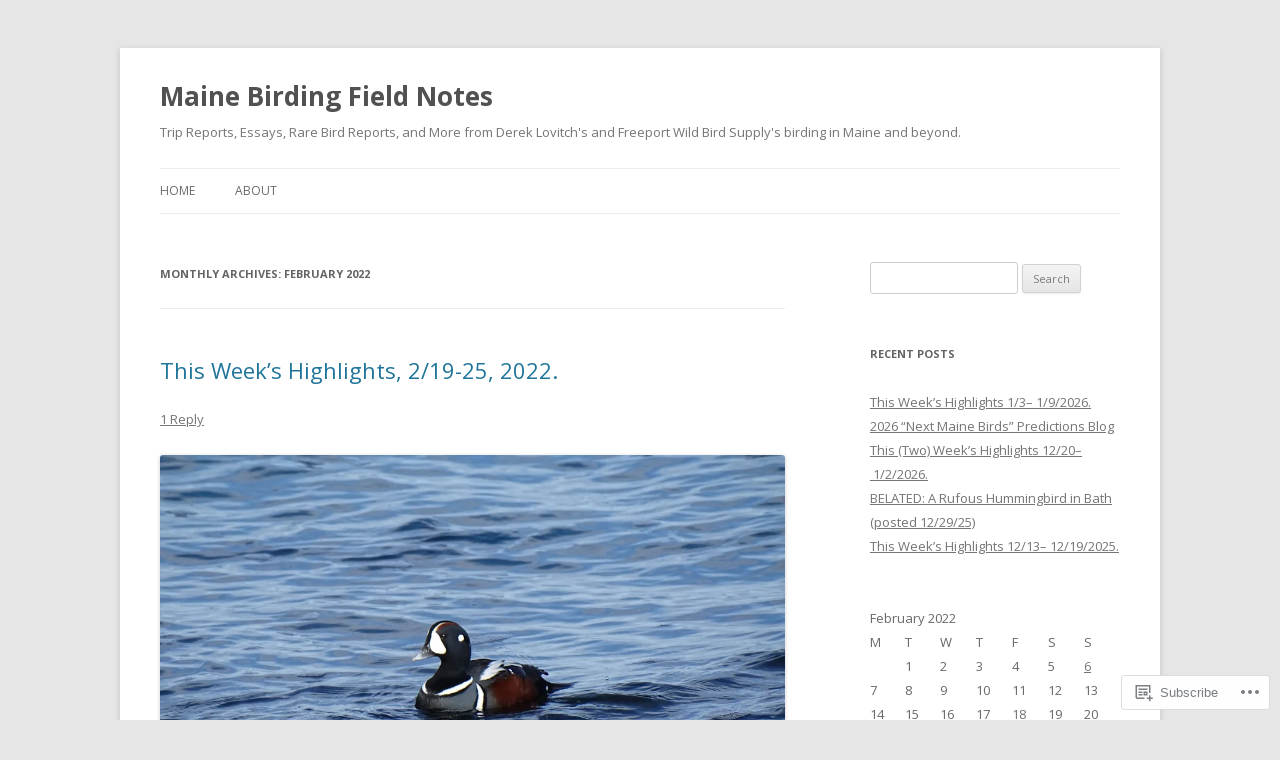

--- FILE ---
content_type: text/html; charset=UTF-8
request_url: https://mebirdingfieldnotes.blog/2022/02/
body_size: 27103
content:
<!DOCTYPE html>
<!--[if IE 7]>
<html class="ie ie7" lang="en">
<![endif]-->
<!--[if IE 8]>
<html class="ie ie8" lang="en">
<![endif]-->
<!--[if !(IE 7) & !(IE 8)]><!-->
<html lang="en">
<!--<![endif]-->
<head>
<meta charset="UTF-8" />
<meta name="viewport" content="width=device-width" />
<title>February | 2022 | Maine Birding Field Notes</title>
<link rel="profile" href="https://gmpg.org/xfn/11" />
<link rel="pingback" href="https://mebirdingfieldnotes.blog/xmlrpc.php">
<!--[if lt IE 9]>
<script src="https://s0.wp.com/wp-content/themes/pub/twentytwelve/js/html5.js?m=1394055319i&amp;ver=3.7.0" type="text/javascript"></script>
<![endif]-->
<meta name='robots' content='max-image-preview:large' />

<!-- Async WordPress.com Remote Login -->
<script id="wpcom_remote_login_js">
var wpcom_remote_login_extra_auth = '';
function wpcom_remote_login_remove_dom_node_id( element_id ) {
	var dom_node = document.getElementById( element_id );
	if ( dom_node ) { dom_node.parentNode.removeChild( dom_node ); }
}
function wpcom_remote_login_remove_dom_node_classes( class_name ) {
	var dom_nodes = document.querySelectorAll( '.' + class_name );
	for ( var i = 0; i < dom_nodes.length; i++ ) {
		dom_nodes[ i ].parentNode.removeChild( dom_nodes[ i ] );
	}
}
function wpcom_remote_login_final_cleanup() {
	wpcom_remote_login_remove_dom_node_classes( "wpcom_remote_login_msg" );
	wpcom_remote_login_remove_dom_node_id( "wpcom_remote_login_key" );
	wpcom_remote_login_remove_dom_node_id( "wpcom_remote_login_validate" );
	wpcom_remote_login_remove_dom_node_id( "wpcom_remote_login_js" );
	wpcom_remote_login_remove_dom_node_id( "wpcom_request_access_iframe" );
	wpcom_remote_login_remove_dom_node_id( "wpcom_request_access_styles" );
}

// Watch for messages back from the remote login
window.addEventListener( "message", function( e ) {
	if ( e.origin === "https://r-login.wordpress.com" ) {
		var data = {};
		try {
			data = JSON.parse( e.data );
		} catch( e ) {
			wpcom_remote_login_final_cleanup();
			return;
		}

		if ( data.msg === 'LOGIN' ) {
			// Clean up the login check iframe
			wpcom_remote_login_remove_dom_node_id( "wpcom_remote_login_key" );

			var id_regex = new RegExp( /^[0-9]+$/ );
			var token_regex = new RegExp( /^.*|.*|.*$/ );
			if (
				token_regex.test( data.token )
				&& id_regex.test( data.wpcomid )
			) {
				// We have everything we need to ask for a login
				var script = document.createElement( "script" );
				script.setAttribute( "id", "wpcom_remote_login_validate" );
				script.src = '/remote-login.php?wpcom_remote_login=validate'
					+ '&wpcomid=' + data.wpcomid
					+ '&token=' + encodeURIComponent( data.token )
					+ '&host=' + window.location.protocol
					+ '//' + window.location.hostname
					+ '&postid=6738'
					+ '&is_singular=';
				document.body.appendChild( script );
			}

			return;
		}

		// Safari ITP, not logged in, so redirect
		if ( data.msg === 'LOGIN-REDIRECT' ) {
			window.location = 'https://wordpress.com/log-in?redirect_to=' + window.location.href;
			return;
		}

		// Safari ITP, storage access failed, remove the request
		if ( data.msg === 'LOGIN-REMOVE' ) {
			var css_zap = 'html { -webkit-transition: margin-top 1s; transition: margin-top 1s; } /* 9001 */ html { margin-top: 0 !important; } * html body { margin-top: 0 !important; } @media screen and ( max-width: 782px ) { html { margin-top: 0 !important; } * html body { margin-top: 0 !important; } }';
			var style_zap = document.createElement( 'style' );
			style_zap.type = 'text/css';
			style_zap.appendChild( document.createTextNode( css_zap ) );
			document.body.appendChild( style_zap );

			var e = document.getElementById( 'wpcom_request_access_iframe' );
			e.parentNode.removeChild( e );

			document.cookie = 'wordpress_com_login_access=denied; path=/; max-age=31536000';

			return;
		}

		// Safari ITP
		if ( data.msg === 'REQUEST_ACCESS' ) {
			console.log( 'request access: safari' );

			// Check ITP iframe enable/disable knob
			if ( wpcom_remote_login_extra_auth !== 'safari_itp_iframe' ) {
				return;
			}

			// If we are in a "private window" there is no ITP.
			var private_window = false;
			try {
				var opendb = window.openDatabase( null, null, null, null );
			} catch( e ) {
				private_window = true;
			}

			if ( private_window ) {
				console.log( 'private window' );
				return;
			}

			var iframe = document.createElement( 'iframe' );
			iframe.id = 'wpcom_request_access_iframe';
			iframe.setAttribute( 'scrolling', 'no' );
			iframe.setAttribute( 'sandbox', 'allow-storage-access-by-user-activation allow-scripts allow-same-origin allow-top-navigation-by-user-activation' );
			iframe.src = 'https://r-login.wordpress.com/remote-login.php?wpcom_remote_login=request_access&origin=' + encodeURIComponent( data.origin ) + '&wpcomid=' + encodeURIComponent( data.wpcomid );

			var css = 'html { -webkit-transition: margin-top 1s; transition: margin-top 1s; } /* 9001 */ html { margin-top: 46px !important; } * html body { margin-top: 46px !important; } @media screen and ( max-width: 660px ) { html { margin-top: 71px !important; } * html body { margin-top: 71px !important; } #wpcom_request_access_iframe { display: block; height: 71px !important; } } #wpcom_request_access_iframe { border: 0px; height: 46px; position: fixed; top: 0; left: 0; width: 100%; min-width: 100%; z-index: 99999; background: #23282d; } ';

			var style = document.createElement( 'style' );
			style.type = 'text/css';
			style.id = 'wpcom_request_access_styles';
			style.appendChild( document.createTextNode( css ) );
			document.body.appendChild( style );

			document.body.appendChild( iframe );
		}

		if ( data.msg === 'DONE' ) {
			wpcom_remote_login_final_cleanup();
		}
	}
}, false );

// Inject the remote login iframe after the page has had a chance to load
// more critical resources
window.addEventListener( "DOMContentLoaded", function( e ) {
	var iframe = document.createElement( "iframe" );
	iframe.style.display = "none";
	iframe.setAttribute( "scrolling", "no" );
	iframe.setAttribute( "id", "wpcom_remote_login_key" );
	iframe.src = "https://r-login.wordpress.com/remote-login.php"
		+ "?wpcom_remote_login=key"
		+ "&origin=aHR0cHM6Ly9tZWJpcmRpbmdmaWVsZG5vdGVzLmJsb2c%3D"
		+ "&wpcomid=53439459"
		+ "&time=" + Math.floor( Date.now() / 1000 );
	document.body.appendChild( iframe );
}, false );
</script>
<link rel='dns-prefetch' href='//s0.wp.com' />
<link rel='dns-prefetch' href='//fonts-api.wp.com' />
<link href='https://fonts.gstatic.com' crossorigin rel='preconnect' />
<link rel="alternate" type="application/rss+xml" title="Maine Birding Field Notes &raquo; Feed" href="https://mebirdingfieldnotes.blog/feed/" />
<link rel="alternate" type="application/rss+xml" title="Maine Birding Field Notes &raquo; Comments Feed" href="https://mebirdingfieldnotes.blog/comments/feed/" />
	<script type="text/javascript">
		/* <![CDATA[ */
		function addLoadEvent(func) {
			var oldonload = window.onload;
			if (typeof window.onload != 'function') {
				window.onload = func;
			} else {
				window.onload = function () {
					oldonload();
					func();
				}
			}
		}
		/* ]]> */
	</script>
	<style id='wp-emoji-styles-inline-css'>

	img.wp-smiley, img.emoji {
		display: inline !important;
		border: none !important;
		box-shadow: none !important;
		height: 1em !important;
		width: 1em !important;
		margin: 0 0.07em !important;
		vertical-align: -0.1em !important;
		background: none !important;
		padding: 0 !important;
	}
/*# sourceURL=wp-emoji-styles-inline-css */
</style>
<link crossorigin='anonymous' rel='stylesheet' id='all-css-2-1' href='/wp-content/plugins/gutenberg-core/v22.2.0/build/styles/block-library/style.css?m=1764855221i&cssminify=yes' type='text/css' media='all' />
<style id='wp-block-library-inline-css'>
.has-text-align-justify {
	text-align:justify;
}
.has-text-align-justify{text-align:justify;}

/*# sourceURL=wp-block-library-inline-css */
</style><style id='wp-block-embed-inline-css'>
.wp-block-embed.alignleft,.wp-block-embed.alignright,.wp-block[data-align=left]>[data-type="core/embed"],.wp-block[data-align=right]>[data-type="core/embed"]{max-width:360px;width:100%}.wp-block-embed.alignleft .wp-block-embed__wrapper,.wp-block-embed.alignright .wp-block-embed__wrapper,.wp-block[data-align=left]>[data-type="core/embed"] .wp-block-embed__wrapper,.wp-block[data-align=right]>[data-type="core/embed"] .wp-block-embed__wrapper{min-width:280px}.wp-block-cover .wp-block-embed{min-height:240px;min-width:320px}.wp-block-group.is-layout-flex .wp-block-embed{flex:1 1 0%;min-width:0}.wp-block-embed{overflow-wrap:break-word}.wp-block-embed :where(figcaption){margin-bottom:1em;margin-top:.5em}.wp-block-embed iframe{max-width:100%}.wp-block-embed__wrapper{position:relative}.wp-embed-responsive .wp-has-aspect-ratio .wp-block-embed__wrapper:before{content:"";display:block;padding-top:50%}.wp-embed-responsive .wp-has-aspect-ratio iframe{bottom:0;height:100%;left:0;position:absolute;right:0;top:0;width:100%}.wp-embed-responsive .wp-embed-aspect-21-9 .wp-block-embed__wrapper:before{padding-top:42.85%}.wp-embed-responsive .wp-embed-aspect-18-9 .wp-block-embed__wrapper:before{padding-top:50%}.wp-embed-responsive .wp-embed-aspect-16-9 .wp-block-embed__wrapper:before{padding-top:56.25%}.wp-embed-responsive .wp-embed-aspect-4-3 .wp-block-embed__wrapper:before{padding-top:75%}.wp-embed-responsive .wp-embed-aspect-1-1 .wp-block-embed__wrapper:before{padding-top:100%}.wp-embed-responsive .wp-embed-aspect-9-16 .wp-block-embed__wrapper:before{padding-top:177.77%}.wp-embed-responsive .wp-embed-aspect-1-2 .wp-block-embed__wrapper:before{padding-top:200%}
/*# sourceURL=/wp-content/plugins/gutenberg-core/v22.2.0/build/styles/block-library/embed/style.css */
</style>
<style id='wp-block-embed-theme-inline-css'>
.wp-block-embed :where(figcaption){color:#555;font-size:13px;text-align:center}.is-dark-theme .wp-block-embed :where(figcaption){color:#ffffffa6}.wp-block-embed{margin:0 0 1em}
/*# sourceURL=/wp-content/plugins/gutenberg-core/v22.2.0/build/styles/block-library/embed/theme.css */
</style>
<style id='wp-block-paragraph-inline-css'>
.is-small-text{font-size:.875em}.is-regular-text{font-size:1em}.is-large-text{font-size:2.25em}.is-larger-text{font-size:3em}.has-drop-cap:not(:focus):first-letter{float:left;font-size:8.4em;font-style:normal;font-weight:100;line-height:.68;margin:.05em .1em 0 0;text-transform:uppercase}body.rtl .has-drop-cap:not(:focus):first-letter{float:none;margin-left:.1em}p.has-drop-cap.has-background{overflow:hidden}:root :where(p.has-background){padding:1.25em 2.375em}:where(p.has-text-color:not(.has-link-color)) a{color:inherit}p.has-text-align-left[style*="writing-mode:vertical-lr"],p.has-text-align-right[style*="writing-mode:vertical-rl"]{rotate:180deg}
/*# sourceURL=/wp-content/plugins/gutenberg-core/v22.2.0/build/styles/block-library/paragraph/style.css */
</style>
<style id='wp-block-image-inline-css'>
.wp-block-image>a,.wp-block-image>figure>a{display:inline-block}.wp-block-image img{box-sizing:border-box;height:auto;max-width:100%;vertical-align:bottom}@media not (prefers-reduced-motion){.wp-block-image img.hide{visibility:hidden}.wp-block-image img.show{animation:show-content-image .4s}}.wp-block-image[style*=border-radius] img,.wp-block-image[style*=border-radius]>a{border-radius:inherit}.wp-block-image.has-custom-border img{box-sizing:border-box}.wp-block-image.aligncenter{text-align:center}.wp-block-image.alignfull>a,.wp-block-image.alignwide>a{width:100%}.wp-block-image.alignfull img,.wp-block-image.alignwide img{height:auto;width:100%}.wp-block-image .aligncenter,.wp-block-image .alignleft,.wp-block-image .alignright,.wp-block-image.aligncenter,.wp-block-image.alignleft,.wp-block-image.alignright{display:table}.wp-block-image .aligncenter>figcaption,.wp-block-image .alignleft>figcaption,.wp-block-image .alignright>figcaption,.wp-block-image.aligncenter>figcaption,.wp-block-image.alignleft>figcaption,.wp-block-image.alignright>figcaption{caption-side:bottom;display:table-caption}.wp-block-image .alignleft{float:left;margin:.5em 1em .5em 0}.wp-block-image .alignright{float:right;margin:.5em 0 .5em 1em}.wp-block-image .aligncenter{margin-left:auto;margin-right:auto}.wp-block-image :where(figcaption){margin-bottom:1em;margin-top:.5em}.wp-block-image.is-style-circle-mask img{border-radius:9999px}@supports ((-webkit-mask-image:none) or (mask-image:none)) or (-webkit-mask-image:none){.wp-block-image.is-style-circle-mask img{border-radius:0;-webkit-mask-image:url('data:image/svg+xml;utf8,<svg viewBox="0 0 100 100" xmlns="http://www.w3.org/2000/svg"><circle cx="50" cy="50" r="50"/></svg>');mask-image:url('data:image/svg+xml;utf8,<svg viewBox="0 0 100 100" xmlns="http://www.w3.org/2000/svg"><circle cx="50" cy="50" r="50"/></svg>');mask-mode:alpha;-webkit-mask-position:center;mask-position:center;-webkit-mask-repeat:no-repeat;mask-repeat:no-repeat;-webkit-mask-size:contain;mask-size:contain}}:root :where(.wp-block-image.is-style-rounded img,.wp-block-image .is-style-rounded img){border-radius:9999px}.wp-block-image figure{margin:0}.wp-lightbox-container{display:flex;flex-direction:column;position:relative}.wp-lightbox-container img{cursor:zoom-in}.wp-lightbox-container img:hover+button{opacity:1}.wp-lightbox-container button{align-items:center;backdrop-filter:blur(16px) saturate(180%);background-color:#5a5a5a40;border:none;border-radius:4px;cursor:zoom-in;display:flex;height:20px;justify-content:center;opacity:0;padding:0;position:absolute;right:16px;text-align:center;top:16px;width:20px;z-index:100}@media not (prefers-reduced-motion){.wp-lightbox-container button{transition:opacity .2s ease}}.wp-lightbox-container button:focus-visible{outline:3px auto #5a5a5a40;outline:3px auto -webkit-focus-ring-color;outline-offset:3px}.wp-lightbox-container button:hover{cursor:pointer;opacity:1}.wp-lightbox-container button:focus{opacity:1}.wp-lightbox-container button:focus,.wp-lightbox-container button:hover,.wp-lightbox-container button:not(:hover):not(:active):not(.has-background){background-color:#5a5a5a40;border:none}.wp-lightbox-overlay{box-sizing:border-box;cursor:zoom-out;height:100vh;left:0;overflow:hidden;position:fixed;top:0;visibility:hidden;width:100%;z-index:100000}.wp-lightbox-overlay .close-button{align-items:center;cursor:pointer;display:flex;justify-content:center;min-height:40px;min-width:40px;padding:0;position:absolute;right:calc(env(safe-area-inset-right) + 16px);top:calc(env(safe-area-inset-top) + 16px);z-index:5000000}.wp-lightbox-overlay .close-button:focus,.wp-lightbox-overlay .close-button:hover,.wp-lightbox-overlay .close-button:not(:hover):not(:active):not(.has-background){background:none;border:none}.wp-lightbox-overlay .lightbox-image-container{height:var(--wp--lightbox-container-height);left:50%;overflow:hidden;position:absolute;top:50%;transform:translate(-50%,-50%);transform-origin:top left;width:var(--wp--lightbox-container-width);z-index:9999999999}.wp-lightbox-overlay .wp-block-image{align-items:center;box-sizing:border-box;display:flex;height:100%;justify-content:center;margin:0;position:relative;transform-origin:0 0;width:100%;z-index:3000000}.wp-lightbox-overlay .wp-block-image img{height:var(--wp--lightbox-image-height);min-height:var(--wp--lightbox-image-height);min-width:var(--wp--lightbox-image-width);width:var(--wp--lightbox-image-width)}.wp-lightbox-overlay .wp-block-image figcaption{display:none}.wp-lightbox-overlay button{background:none;border:none}.wp-lightbox-overlay .scrim{background-color:#fff;height:100%;opacity:.9;position:absolute;width:100%;z-index:2000000}.wp-lightbox-overlay.active{visibility:visible}@media not (prefers-reduced-motion){.wp-lightbox-overlay.active{animation:turn-on-visibility .25s both}.wp-lightbox-overlay.active img{animation:turn-on-visibility .35s both}.wp-lightbox-overlay.show-closing-animation:not(.active){animation:turn-off-visibility .35s both}.wp-lightbox-overlay.show-closing-animation:not(.active) img{animation:turn-off-visibility .25s both}.wp-lightbox-overlay.zoom.active{animation:none;opacity:1;visibility:visible}.wp-lightbox-overlay.zoom.active .lightbox-image-container{animation:lightbox-zoom-in .4s}.wp-lightbox-overlay.zoom.active .lightbox-image-container img{animation:none}.wp-lightbox-overlay.zoom.active .scrim{animation:turn-on-visibility .4s forwards}.wp-lightbox-overlay.zoom.show-closing-animation:not(.active){animation:none}.wp-lightbox-overlay.zoom.show-closing-animation:not(.active) .lightbox-image-container{animation:lightbox-zoom-out .4s}.wp-lightbox-overlay.zoom.show-closing-animation:not(.active) .lightbox-image-container img{animation:none}.wp-lightbox-overlay.zoom.show-closing-animation:not(.active) .scrim{animation:turn-off-visibility .4s forwards}}@keyframes show-content-image{0%{visibility:hidden}99%{visibility:hidden}to{visibility:visible}}@keyframes turn-on-visibility{0%{opacity:0}to{opacity:1}}@keyframes turn-off-visibility{0%{opacity:1;visibility:visible}99%{opacity:0;visibility:visible}to{opacity:0;visibility:hidden}}@keyframes lightbox-zoom-in{0%{transform:translate(calc((-100vw + var(--wp--lightbox-scrollbar-width))/2 + var(--wp--lightbox-initial-left-position)),calc(-50vh + var(--wp--lightbox-initial-top-position))) scale(var(--wp--lightbox-scale))}to{transform:translate(-50%,-50%) scale(1)}}@keyframes lightbox-zoom-out{0%{transform:translate(-50%,-50%) scale(1);visibility:visible}99%{visibility:visible}to{transform:translate(calc((-100vw + var(--wp--lightbox-scrollbar-width))/2 + var(--wp--lightbox-initial-left-position)),calc(-50vh + var(--wp--lightbox-initial-top-position))) scale(var(--wp--lightbox-scale));visibility:hidden}}
/*# sourceURL=/wp-content/plugins/gutenberg-core/v22.2.0/build/styles/block-library/image/style.css */
</style>
<style id='wp-block-image-theme-inline-css'>
:root :where(.wp-block-image figcaption){color:#555;font-size:13px;text-align:center}.is-dark-theme :root :where(.wp-block-image figcaption){color:#ffffffa6}.wp-block-image{margin:0 0 1em}
/*# sourceURL=/wp-content/plugins/gutenberg-core/v22.2.0/build/styles/block-library/image/theme.css */
</style>
<style id='wp-block-list-inline-css'>
ol,ul{box-sizing:border-box}:root :where(.wp-block-list.has-background){padding:1.25em 2.375em}
/*# sourceURL=/wp-content/plugins/gutenberg-core/v22.2.0/build/styles/block-library/list/style.css */
</style>
<style id='global-styles-inline-css'>
:root{--wp--preset--aspect-ratio--square: 1;--wp--preset--aspect-ratio--4-3: 4/3;--wp--preset--aspect-ratio--3-4: 3/4;--wp--preset--aspect-ratio--3-2: 3/2;--wp--preset--aspect-ratio--2-3: 2/3;--wp--preset--aspect-ratio--16-9: 16/9;--wp--preset--aspect-ratio--9-16: 9/16;--wp--preset--color--black: #000000;--wp--preset--color--cyan-bluish-gray: #abb8c3;--wp--preset--color--white: #fff;--wp--preset--color--pale-pink: #f78da7;--wp--preset--color--vivid-red: #cf2e2e;--wp--preset--color--luminous-vivid-orange: #ff6900;--wp--preset--color--luminous-vivid-amber: #fcb900;--wp--preset--color--light-green-cyan: #7bdcb5;--wp--preset--color--vivid-green-cyan: #00d084;--wp--preset--color--pale-cyan-blue: #8ed1fc;--wp--preset--color--vivid-cyan-blue: #0693e3;--wp--preset--color--vivid-purple: #9b51e0;--wp--preset--color--blue: #21759b;--wp--preset--color--dark-gray: #444;--wp--preset--color--medium-gray: #9f9f9f;--wp--preset--color--light-gray: #e6e6e6;--wp--preset--gradient--vivid-cyan-blue-to-vivid-purple: linear-gradient(135deg,rgb(6,147,227) 0%,rgb(155,81,224) 100%);--wp--preset--gradient--light-green-cyan-to-vivid-green-cyan: linear-gradient(135deg,rgb(122,220,180) 0%,rgb(0,208,130) 100%);--wp--preset--gradient--luminous-vivid-amber-to-luminous-vivid-orange: linear-gradient(135deg,rgb(252,185,0) 0%,rgb(255,105,0) 100%);--wp--preset--gradient--luminous-vivid-orange-to-vivid-red: linear-gradient(135deg,rgb(255,105,0) 0%,rgb(207,46,46) 100%);--wp--preset--gradient--very-light-gray-to-cyan-bluish-gray: linear-gradient(135deg,rgb(238,238,238) 0%,rgb(169,184,195) 100%);--wp--preset--gradient--cool-to-warm-spectrum: linear-gradient(135deg,rgb(74,234,220) 0%,rgb(151,120,209) 20%,rgb(207,42,186) 40%,rgb(238,44,130) 60%,rgb(251,105,98) 80%,rgb(254,248,76) 100%);--wp--preset--gradient--blush-light-purple: linear-gradient(135deg,rgb(255,206,236) 0%,rgb(152,150,240) 100%);--wp--preset--gradient--blush-bordeaux: linear-gradient(135deg,rgb(254,205,165) 0%,rgb(254,45,45) 50%,rgb(107,0,62) 100%);--wp--preset--gradient--luminous-dusk: linear-gradient(135deg,rgb(255,203,112) 0%,rgb(199,81,192) 50%,rgb(65,88,208) 100%);--wp--preset--gradient--pale-ocean: linear-gradient(135deg,rgb(255,245,203) 0%,rgb(182,227,212) 50%,rgb(51,167,181) 100%);--wp--preset--gradient--electric-grass: linear-gradient(135deg,rgb(202,248,128) 0%,rgb(113,206,126) 100%);--wp--preset--gradient--midnight: linear-gradient(135deg,rgb(2,3,129) 0%,rgb(40,116,252) 100%);--wp--preset--font-size--small: 13px;--wp--preset--font-size--medium: 20px;--wp--preset--font-size--large: 36px;--wp--preset--font-size--x-large: 42px;--wp--preset--font-family--albert-sans: 'Albert Sans', sans-serif;--wp--preset--font-family--alegreya: Alegreya, serif;--wp--preset--font-family--arvo: Arvo, serif;--wp--preset--font-family--bodoni-moda: 'Bodoni Moda', serif;--wp--preset--font-family--bricolage-grotesque: 'Bricolage Grotesque', sans-serif;--wp--preset--font-family--cabin: Cabin, sans-serif;--wp--preset--font-family--chivo: Chivo, sans-serif;--wp--preset--font-family--commissioner: Commissioner, sans-serif;--wp--preset--font-family--cormorant: Cormorant, serif;--wp--preset--font-family--courier-prime: 'Courier Prime', monospace;--wp--preset--font-family--crimson-pro: 'Crimson Pro', serif;--wp--preset--font-family--dm-mono: 'DM Mono', monospace;--wp--preset--font-family--dm-sans: 'DM Sans', sans-serif;--wp--preset--font-family--dm-serif-display: 'DM Serif Display', serif;--wp--preset--font-family--domine: Domine, serif;--wp--preset--font-family--eb-garamond: 'EB Garamond', serif;--wp--preset--font-family--epilogue: Epilogue, sans-serif;--wp--preset--font-family--fahkwang: Fahkwang, sans-serif;--wp--preset--font-family--figtree: Figtree, sans-serif;--wp--preset--font-family--fira-sans: 'Fira Sans', sans-serif;--wp--preset--font-family--fjalla-one: 'Fjalla One', sans-serif;--wp--preset--font-family--fraunces: Fraunces, serif;--wp--preset--font-family--gabarito: Gabarito, system-ui;--wp--preset--font-family--ibm-plex-mono: 'IBM Plex Mono', monospace;--wp--preset--font-family--ibm-plex-sans: 'IBM Plex Sans', sans-serif;--wp--preset--font-family--ibarra-real-nova: 'Ibarra Real Nova', serif;--wp--preset--font-family--instrument-serif: 'Instrument Serif', serif;--wp--preset--font-family--inter: Inter, sans-serif;--wp--preset--font-family--josefin-sans: 'Josefin Sans', sans-serif;--wp--preset--font-family--jost: Jost, sans-serif;--wp--preset--font-family--libre-baskerville: 'Libre Baskerville', serif;--wp--preset--font-family--libre-franklin: 'Libre Franklin', sans-serif;--wp--preset--font-family--literata: Literata, serif;--wp--preset--font-family--lora: Lora, serif;--wp--preset--font-family--merriweather: Merriweather, serif;--wp--preset--font-family--montserrat: Montserrat, sans-serif;--wp--preset--font-family--newsreader: Newsreader, serif;--wp--preset--font-family--noto-sans-mono: 'Noto Sans Mono', sans-serif;--wp--preset--font-family--nunito: Nunito, sans-serif;--wp--preset--font-family--open-sans: 'Open Sans', sans-serif;--wp--preset--font-family--overpass: Overpass, sans-serif;--wp--preset--font-family--pt-serif: 'PT Serif', serif;--wp--preset--font-family--petrona: Petrona, serif;--wp--preset--font-family--piazzolla: Piazzolla, serif;--wp--preset--font-family--playfair-display: 'Playfair Display', serif;--wp--preset--font-family--plus-jakarta-sans: 'Plus Jakarta Sans', sans-serif;--wp--preset--font-family--poppins: Poppins, sans-serif;--wp--preset--font-family--raleway: Raleway, sans-serif;--wp--preset--font-family--roboto: Roboto, sans-serif;--wp--preset--font-family--roboto-slab: 'Roboto Slab', serif;--wp--preset--font-family--rubik: Rubik, sans-serif;--wp--preset--font-family--rufina: Rufina, serif;--wp--preset--font-family--sora: Sora, sans-serif;--wp--preset--font-family--source-sans-3: 'Source Sans 3', sans-serif;--wp--preset--font-family--source-serif-4: 'Source Serif 4', serif;--wp--preset--font-family--space-mono: 'Space Mono', monospace;--wp--preset--font-family--syne: Syne, sans-serif;--wp--preset--font-family--texturina: Texturina, serif;--wp--preset--font-family--urbanist: Urbanist, sans-serif;--wp--preset--font-family--work-sans: 'Work Sans', sans-serif;--wp--preset--spacing--20: 0.44rem;--wp--preset--spacing--30: 0.67rem;--wp--preset--spacing--40: 1rem;--wp--preset--spacing--50: 1.5rem;--wp--preset--spacing--60: 2.25rem;--wp--preset--spacing--70: 3.38rem;--wp--preset--spacing--80: 5.06rem;--wp--preset--shadow--natural: 6px 6px 9px rgba(0, 0, 0, 0.2);--wp--preset--shadow--deep: 12px 12px 50px rgba(0, 0, 0, 0.4);--wp--preset--shadow--sharp: 6px 6px 0px rgba(0, 0, 0, 0.2);--wp--preset--shadow--outlined: 6px 6px 0px -3px rgb(255, 255, 255), 6px 6px rgb(0, 0, 0);--wp--preset--shadow--crisp: 6px 6px 0px rgb(0, 0, 0);}:where(.is-layout-flex){gap: 0.5em;}:where(.is-layout-grid){gap: 0.5em;}body .is-layout-flex{display: flex;}.is-layout-flex{flex-wrap: wrap;align-items: center;}.is-layout-flex > :is(*, div){margin: 0;}body .is-layout-grid{display: grid;}.is-layout-grid > :is(*, div){margin: 0;}:where(.wp-block-columns.is-layout-flex){gap: 2em;}:where(.wp-block-columns.is-layout-grid){gap: 2em;}:where(.wp-block-post-template.is-layout-flex){gap: 1.25em;}:where(.wp-block-post-template.is-layout-grid){gap: 1.25em;}.has-black-color{color: var(--wp--preset--color--black) !important;}.has-cyan-bluish-gray-color{color: var(--wp--preset--color--cyan-bluish-gray) !important;}.has-white-color{color: var(--wp--preset--color--white) !important;}.has-pale-pink-color{color: var(--wp--preset--color--pale-pink) !important;}.has-vivid-red-color{color: var(--wp--preset--color--vivid-red) !important;}.has-luminous-vivid-orange-color{color: var(--wp--preset--color--luminous-vivid-orange) !important;}.has-luminous-vivid-amber-color{color: var(--wp--preset--color--luminous-vivid-amber) !important;}.has-light-green-cyan-color{color: var(--wp--preset--color--light-green-cyan) !important;}.has-vivid-green-cyan-color{color: var(--wp--preset--color--vivid-green-cyan) !important;}.has-pale-cyan-blue-color{color: var(--wp--preset--color--pale-cyan-blue) !important;}.has-vivid-cyan-blue-color{color: var(--wp--preset--color--vivid-cyan-blue) !important;}.has-vivid-purple-color{color: var(--wp--preset--color--vivid-purple) !important;}.has-black-background-color{background-color: var(--wp--preset--color--black) !important;}.has-cyan-bluish-gray-background-color{background-color: var(--wp--preset--color--cyan-bluish-gray) !important;}.has-white-background-color{background-color: var(--wp--preset--color--white) !important;}.has-pale-pink-background-color{background-color: var(--wp--preset--color--pale-pink) !important;}.has-vivid-red-background-color{background-color: var(--wp--preset--color--vivid-red) !important;}.has-luminous-vivid-orange-background-color{background-color: var(--wp--preset--color--luminous-vivid-orange) !important;}.has-luminous-vivid-amber-background-color{background-color: var(--wp--preset--color--luminous-vivid-amber) !important;}.has-light-green-cyan-background-color{background-color: var(--wp--preset--color--light-green-cyan) !important;}.has-vivid-green-cyan-background-color{background-color: var(--wp--preset--color--vivid-green-cyan) !important;}.has-pale-cyan-blue-background-color{background-color: var(--wp--preset--color--pale-cyan-blue) !important;}.has-vivid-cyan-blue-background-color{background-color: var(--wp--preset--color--vivid-cyan-blue) !important;}.has-vivid-purple-background-color{background-color: var(--wp--preset--color--vivid-purple) !important;}.has-black-border-color{border-color: var(--wp--preset--color--black) !important;}.has-cyan-bluish-gray-border-color{border-color: var(--wp--preset--color--cyan-bluish-gray) !important;}.has-white-border-color{border-color: var(--wp--preset--color--white) !important;}.has-pale-pink-border-color{border-color: var(--wp--preset--color--pale-pink) !important;}.has-vivid-red-border-color{border-color: var(--wp--preset--color--vivid-red) !important;}.has-luminous-vivid-orange-border-color{border-color: var(--wp--preset--color--luminous-vivid-orange) !important;}.has-luminous-vivid-amber-border-color{border-color: var(--wp--preset--color--luminous-vivid-amber) !important;}.has-light-green-cyan-border-color{border-color: var(--wp--preset--color--light-green-cyan) !important;}.has-vivid-green-cyan-border-color{border-color: var(--wp--preset--color--vivid-green-cyan) !important;}.has-pale-cyan-blue-border-color{border-color: var(--wp--preset--color--pale-cyan-blue) !important;}.has-vivid-cyan-blue-border-color{border-color: var(--wp--preset--color--vivid-cyan-blue) !important;}.has-vivid-purple-border-color{border-color: var(--wp--preset--color--vivid-purple) !important;}.has-vivid-cyan-blue-to-vivid-purple-gradient-background{background: var(--wp--preset--gradient--vivid-cyan-blue-to-vivid-purple) !important;}.has-light-green-cyan-to-vivid-green-cyan-gradient-background{background: var(--wp--preset--gradient--light-green-cyan-to-vivid-green-cyan) !important;}.has-luminous-vivid-amber-to-luminous-vivid-orange-gradient-background{background: var(--wp--preset--gradient--luminous-vivid-amber-to-luminous-vivid-orange) !important;}.has-luminous-vivid-orange-to-vivid-red-gradient-background{background: var(--wp--preset--gradient--luminous-vivid-orange-to-vivid-red) !important;}.has-very-light-gray-to-cyan-bluish-gray-gradient-background{background: var(--wp--preset--gradient--very-light-gray-to-cyan-bluish-gray) !important;}.has-cool-to-warm-spectrum-gradient-background{background: var(--wp--preset--gradient--cool-to-warm-spectrum) !important;}.has-blush-light-purple-gradient-background{background: var(--wp--preset--gradient--blush-light-purple) !important;}.has-blush-bordeaux-gradient-background{background: var(--wp--preset--gradient--blush-bordeaux) !important;}.has-luminous-dusk-gradient-background{background: var(--wp--preset--gradient--luminous-dusk) !important;}.has-pale-ocean-gradient-background{background: var(--wp--preset--gradient--pale-ocean) !important;}.has-electric-grass-gradient-background{background: var(--wp--preset--gradient--electric-grass) !important;}.has-midnight-gradient-background{background: var(--wp--preset--gradient--midnight) !important;}.has-small-font-size{font-size: var(--wp--preset--font-size--small) !important;}.has-medium-font-size{font-size: var(--wp--preset--font-size--medium) !important;}.has-large-font-size{font-size: var(--wp--preset--font-size--large) !important;}.has-x-large-font-size{font-size: var(--wp--preset--font-size--x-large) !important;}.has-albert-sans-font-family{font-family: var(--wp--preset--font-family--albert-sans) !important;}.has-alegreya-font-family{font-family: var(--wp--preset--font-family--alegreya) !important;}.has-arvo-font-family{font-family: var(--wp--preset--font-family--arvo) !important;}.has-bodoni-moda-font-family{font-family: var(--wp--preset--font-family--bodoni-moda) !important;}.has-bricolage-grotesque-font-family{font-family: var(--wp--preset--font-family--bricolage-grotesque) !important;}.has-cabin-font-family{font-family: var(--wp--preset--font-family--cabin) !important;}.has-chivo-font-family{font-family: var(--wp--preset--font-family--chivo) !important;}.has-commissioner-font-family{font-family: var(--wp--preset--font-family--commissioner) !important;}.has-cormorant-font-family{font-family: var(--wp--preset--font-family--cormorant) !important;}.has-courier-prime-font-family{font-family: var(--wp--preset--font-family--courier-prime) !important;}.has-crimson-pro-font-family{font-family: var(--wp--preset--font-family--crimson-pro) !important;}.has-dm-mono-font-family{font-family: var(--wp--preset--font-family--dm-mono) !important;}.has-dm-sans-font-family{font-family: var(--wp--preset--font-family--dm-sans) !important;}.has-dm-serif-display-font-family{font-family: var(--wp--preset--font-family--dm-serif-display) !important;}.has-domine-font-family{font-family: var(--wp--preset--font-family--domine) !important;}.has-eb-garamond-font-family{font-family: var(--wp--preset--font-family--eb-garamond) !important;}.has-epilogue-font-family{font-family: var(--wp--preset--font-family--epilogue) !important;}.has-fahkwang-font-family{font-family: var(--wp--preset--font-family--fahkwang) !important;}.has-figtree-font-family{font-family: var(--wp--preset--font-family--figtree) !important;}.has-fira-sans-font-family{font-family: var(--wp--preset--font-family--fira-sans) !important;}.has-fjalla-one-font-family{font-family: var(--wp--preset--font-family--fjalla-one) !important;}.has-fraunces-font-family{font-family: var(--wp--preset--font-family--fraunces) !important;}.has-gabarito-font-family{font-family: var(--wp--preset--font-family--gabarito) !important;}.has-ibm-plex-mono-font-family{font-family: var(--wp--preset--font-family--ibm-plex-mono) !important;}.has-ibm-plex-sans-font-family{font-family: var(--wp--preset--font-family--ibm-plex-sans) !important;}.has-ibarra-real-nova-font-family{font-family: var(--wp--preset--font-family--ibarra-real-nova) !important;}.has-instrument-serif-font-family{font-family: var(--wp--preset--font-family--instrument-serif) !important;}.has-inter-font-family{font-family: var(--wp--preset--font-family--inter) !important;}.has-josefin-sans-font-family{font-family: var(--wp--preset--font-family--josefin-sans) !important;}.has-jost-font-family{font-family: var(--wp--preset--font-family--jost) !important;}.has-libre-baskerville-font-family{font-family: var(--wp--preset--font-family--libre-baskerville) !important;}.has-libre-franklin-font-family{font-family: var(--wp--preset--font-family--libre-franklin) !important;}.has-literata-font-family{font-family: var(--wp--preset--font-family--literata) !important;}.has-lora-font-family{font-family: var(--wp--preset--font-family--lora) !important;}.has-merriweather-font-family{font-family: var(--wp--preset--font-family--merriweather) !important;}.has-montserrat-font-family{font-family: var(--wp--preset--font-family--montserrat) !important;}.has-newsreader-font-family{font-family: var(--wp--preset--font-family--newsreader) !important;}.has-noto-sans-mono-font-family{font-family: var(--wp--preset--font-family--noto-sans-mono) !important;}.has-nunito-font-family{font-family: var(--wp--preset--font-family--nunito) !important;}.has-open-sans-font-family{font-family: var(--wp--preset--font-family--open-sans) !important;}.has-overpass-font-family{font-family: var(--wp--preset--font-family--overpass) !important;}.has-pt-serif-font-family{font-family: var(--wp--preset--font-family--pt-serif) !important;}.has-petrona-font-family{font-family: var(--wp--preset--font-family--petrona) !important;}.has-piazzolla-font-family{font-family: var(--wp--preset--font-family--piazzolla) !important;}.has-playfair-display-font-family{font-family: var(--wp--preset--font-family--playfair-display) !important;}.has-plus-jakarta-sans-font-family{font-family: var(--wp--preset--font-family--plus-jakarta-sans) !important;}.has-poppins-font-family{font-family: var(--wp--preset--font-family--poppins) !important;}.has-raleway-font-family{font-family: var(--wp--preset--font-family--raleway) !important;}.has-roboto-font-family{font-family: var(--wp--preset--font-family--roboto) !important;}.has-roboto-slab-font-family{font-family: var(--wp--preset--font-family--roboto-slab) !important;}.has-rubik-font-family{font-family: var(--wp--preset--font-family--rubik) !important;}.has-rufina-font-family{font-family: var(--wp--preset--font-family--rufina) !important;}.has-sora-font-family{font-family: var(--wp--preset--font-family--sora) !important;}.has-source-sans-3-font-family{font-family: var(--wp--preset--font-family--source-sans-3) !important;}.has-source-serif-4-font-family{font-family: var(--wp--preset--font-family--source-serif-4) !important;}.has-space-mono-font-family{font-family: var(--wp--preset--font-family--space-mono) !important;}.has-syne-font-family{font-family: var(--wp--preset--font-family--syne) !important;}.has-texturina-font-family{font-family: var(--wp--preset--font-family--texturina) !important;}.has-urbanist-font-family{font-family: var(--wp--preset--font-family--urbanist) !important;}.has-work-sans-font-family{font-family: var(--wp--preset--font-family--work-sans) !important;}
/*# sourceURL=global-styles-inline-css */
</style>

<style id='classic-theme-styles-inline-css'>
/*! This file is auto-generated */
.wp-block-button__link{color:#fff;background-color:#32373c;border-radius:9999px;box-shadow:none;text-decoration:none;padding:calc(.667em + 2px) calc(1.333em + 2px);font-size:1.125em}.wp-block-file__button{background:#32373c;color:#fff;text-decoration:none}
/*# sourceURL=/wp-includes/css/classic-themes.min.css */
</style>
<link crossorigin='anonymous' rel='stylesheet' id='all-css-4-1' href='/_static/??-eJx9jEEOAiEQBD/kQECjeDC+ZWEnijIwYWA3/l72op689KFTVXplCCU3zE1z6reYRYfiUwlP0VYZpwxIJE4IFRd10HOU9iFA2iuhCiI7/ROiDt9WxfETT20jCOc4YUIa2D9t5eGA91xRBMZS7ATtPkTZvCtdzNEZt7f2fHq8Afl7R7w=&cssminify=yes' type='text/css' media='all' />
<link rel='stylesheet' id='twentytwelve-fonts-css' href='https://fonts-api.wp.com/css?family=Open+Sans%3A400italic%2C700italic%2C400%2C700&#038;subset=latin%2Clatin-ext&#038;display=fallback' media='all' />
<link crossorigin='anonymous' rel='stylesheet' id='all-css-6-1' href='/_static/??-eJzTLy/QTc7PK0nNK9EvyUjNTS3WLyhN0i8pBwpUAsmcslT94pLKnFS95OJiHX0iVAPV6Sfl5CdnF4O02OfaGpqbWpibWJiZW2YBADBZKMU=&cssminify=yes' type='text/css' media='all' />
<link crossorigin='anonymous' rel='stylesheet' id='all-css-8-1' href='/_static/??-eJx9i0EOwjAMBD+EcUEiggPiLW1k0iAnjmqnUX9PuLUXLqud1Q62Al6yUTa0mRIpljqhtT5sPXklVNuYoBUv6exVT7hzUoXCNcSsuNDEEnoN2F87/CcFEmDxo0XJB4A3j3H5qa/0vNyGh3PD1d0/X5shQdY=&cssminify=yes' type='text/css' media='all' />
<style id='jetpack-global-styles-frontend-style-inline-css'>
:root { --font-headings: unset; --font-base: unset; --font-headings-default: -apple-system,BlinkMacSystemFont,"Segoe UI",Roboto,Oxygen-Sans,Ubuntu,Cantarell,"Helvetica Neue",sans-serif; --font-base-default: -apple-system,BlinkMacSystemFont,"Segoe UI",Roboto,Oxygen-Sans,Ubuntu,Cantarell,"Helvetica Neue",sans-serif;}
/*# sourceURL=jetpack-global-styles-frontend-style-inline-css */
</style>
<link crossorigin='anonymous' rel='stylesheet' id='all-css-10-1' href='/wp-content/themes/h4/global.css?m=1420737423i&cssminify=yes' type='text/css' media='all' />
<script type="text/javascript" id="wpcom-actionbar-placeholder-js-extra">
/* <![CDATA[ */
var actionbardata = {"siteID":"53439459","postID":"0","siteURL":"https://mebirdingfieldnotes.blog","xhrURL":"https://mebirdingfieldnotes.blog/wp-admin/admin-ajax.php","nonce":"a1fa0fa1af","isLoggedIn":"","statusMessage":"","subsEmailDefault":"instantly","proxyScriptUrl":"https://s0.wp.com/wp-content/js/wpcom-proxy-request.js?m=1513050504i&amp;ver=20211021","i18n":{"followedText":"New posts from this site will now appear in your \u003Ca href=\"https://wordpress.com/reader\"\u003EReader\u003C/a\u003E","foldBar":"Collapse this bar","unfoldBar":"Expand this bar","shortLinkCopied":"Shortlink copied to clipboard."}};
//# sourceURL=wpcom-actionbar-placeholder-js-extra
/* ]]> */
</script>
<script type="text/javascript" id="jetpack-mu-wpcom-settings-js-before">
/* <![CDATA[ */
var JETPACK_MU_WPCOM_SETTINGS = {"assetsUrl":"https://s0.wp.com/wp-content/mu-plugins/jetpack-mu-wpcom-plugin/sun/jetpack_vendor/automattic/jetpack-mu-wpcom/src/build/"};
//# sourceURL=jetpack-mu-wpcom-settings-js-before
/* ]]> */
</script>
<script crossorigin='anonymous' type='text/javascript'  src='/_static/??-eJzTLy/QTc7PK0nNK9HPKtYvyinRLSjKr6jUyyrW0QfKZeYl55SmpBaDJLMKS1OLKqGUXm5mHkFFurmZ6UWJJalQxfa5tobmRgamxgZmFpZZACbyLJI='></script>
<script type="text/javascript" id="rlt-proxy-js-after">
/* <![CDATA[ */
	rltInitialize( {"token":null,"iframeOrigins":["https:\/\/widgets.wp.com"]} );
//# sourceURL=rlt-proxy-js-after
/* ]]> */
</script>
<link rel="EditURI" type="application/rsd+xml" title="RSD" href="https://mebirdingfieldnotes.wordpress.com/xmlrpc.php?rsd" />
<meta name="generator" content="WordPress.com" />

<!-- Jetpack Open Graph Tags -->
<meta property="og:type" content="website" />
<meta property="og:title" content="February 2022 &#8211; Maine Birding Field Notes" />
<meta property="og:site_name" content="Maine Birding Field Notes" />
<meta property="og:image" content="https://mebirdingfieldnotes.blog/wp-content/uploads/2020/10/cropped-dsc_0021_edited-1-1.jpg?w=200" />
<meta property="og:image:width" content="200" />
<meta property="og:image:height" content="200" />
<meta property="og:image:alt" content="" />
<meta property="og:locale" content="en_US" />

<!-- End Jetpack Open Graph Tags -->
<link rel='openid.server' href='https://mebirdingfieldnotes.blog/?openidserver=1' />
<link rel='openid.delegate' href='https://mebirdingfieldnotes.blog/' />
<link rel="search" type="application/opensearchdescription+xml" href="https://mebirdingfieldnotes.blog/osd.xml" title="Maine Birding Field Notes" />
<link rel="search" type="application/opensearchdescription+xml" href="https://s1.wp.com/opensearch.xml" title="WordPress.com" />
<meta name="theme-color" content="#e6e6e6" />
<style type="text/css">.recentcomments a{display:inline !important;padding:0 !important;margin:0 !important;}</style>		<style type="text/css">
			.recentcomments a {
				display: inline !important;
				padding: 0 !important;
				margin: 0 !important;
			}

			table.recentcommentsavatartop img.avatar, table.recentcommentsavatarend img.avatar {
				border: 0px;
				margin: 0;
			}

			table.recentcommentsavatartop a, table.recentcommentsavatarend a {
				border: 0px !important;
				background-color: transparent !important;
			}

			td.recentcommentsavatarend, td.recentcommentsavatartop {
				padding: 0px 0px 1px 0px;
				margin: 0px;
			}

			td.recentcommentstextend {
				border: none !important;
				padding: 0px 0px 2px 10px;
			}

			.rtl td.recentcommentstextend {
				padding: 0px 10px 2px 0px;
			}

			td.recentcommentstexttop {
				border: none;
				padding: 0px 0px 0px 10px;
			}

			.rtl td.recentcommentstexttop {
				padding: 0px 10px 0px 0px;
			}
		</style>
		<meta name="description" content="3 posts published by Derek during February 2022" />
<link rel="icon" href="https://mebirdingfieldnotes.blog/wp-content/uploads/2020/10/cropped-dsc_0021_edited-1-1.jpg?w=32" sizes="32x32" />
<link rel="icon" href="https://mebirdingfieldnotes.blog/wp-content/uploads/2020/10/cropped-dsc_0021_edited-1-1.jpg?w=192" sizes="192x192" />
<link rel="apple-touch-icon" href="https://mebirdingfieldnotes.blog/wp-content/uploads/2020/10/cropped-dsc_0021_edited-1-1.jpg?w=180" />
<meta name="msapplication-TileImage" content="https://mebirdingfieldnotes.blog/wp-content/uploads/2020/10/cropped-dsc_0021_edited-1-1.jpg?w=270" />
<link crossorigin='anonymous' rel='stylesheet' id='all-css-2-3' href='/_static/??-eJyNjM0KgzAQBl9I/ag/lR6KjyK6LhJNNsHN4uuXQuvZ4wzD4EwlRcksGcHK5G11otg4p4n2H0NNMDohzD7SrtDTJT4qUi1wexDiYp4VNB3RlP3V/MX3N4T3o++aun892277AK5vOq4=&cssminify=yes' type='text/css' media='all' />
</head>

<body class="archive date wp-embed-responsive wp-theme-pubtwentytwelve customizer-styles-applied custom-font-enabled single-author jetpack-reblog-enabled">
<div id="page" class="hfeed site">
	<header id="masthead" class="site-header">
				<hgroup>
			<h1 class="site-title"><a href="https://mebirdingfieldnotes.blog/" title="Maine Birding Field Notes" rel="home">Maine Birding Field Notes</a></h1>
			<h2 class="site-description">Trip Reports, Essays, Rare Bird Reports, and More from Derek Lovitch&#039;s and Freeport Wild Bird Supply&#039;s birding in Maine and beyond.</h2>
		</hgroup>

		<nav id="site-navigation" class="main-navigation">
			<button class="menu-toggle">Menu</button>
			<a class="assistive-text" href="#content" title="Skip to content">Skip to content</a>
			<div class="nav-menu"><ul>
<li ><a href="https://mebirdingfieldnotes.blog/">Home</a></li><li class="page_item page-item-1"><a href="https://mebirdingfieldnotes.blog/about/">About</a></li>
</ul></div>
		</nav><!-- #site-navigation -->

			</header><!-- #masthead -->

	<div id="main" class="wrapper">
	<section id="primary" class="site-content">
		<div id="content" role="main">

					<header class="archive-header">
				<h1 class="archive-title">
				Monthly Archives: <span>February 2022</span>				</h1>
			</header><!-- .archive-header -->

			
	<article id="post-6738" class="post-6738 post type-post status-publish format-standard hentry category-birding-in-maine category-week-reports tag-barrows-goldeneye tag-birding tag-birds-2 tag-freeport tag-harlequin-duck tag-ogunquit tag-the-nubble tag-thick-billed-murre tag-winslow-park tag-york">
				<header class="entry-header">
			
						<h1 class="entry-title">
				<a href="https://mebirdingfieldnotes.blog/2022/02/25/this-weeks-highlights-2-19-25-2022/" rel="bookmark">This Week’s Highlights, 2/19-25,&nbsp;2022.</a>
			</h1>
										<div class="comments-link">
					<a href="https://mebirdingfieldnotes.blog/2022/02/25/this-weeks-highlights-2-19-25-2022/#comments">1 Reply</a>				</div><!-- .comments-link -->
					</header><!-- .entry-header -->

				<div class="entry-content">
			
<figure class="wp-block-image size-large"><a href="https://mebirdingfieldnotes.blog/wp-content/uploads/2022/02/dsc00125_hadu1_nubble2-20-22-edited.jpg"><img data-attachment-id="6739" data-permalink="https://mebirdingfieldnotes.blog/dsc00125_hadu1_nubble2-20-22-edited/" data-orig-file="https://mebirdingfieldnotes.blog/wp-content/uploads/2022/02/dsc00125_hadu1_nubble2-20-22-edited.jpg" data-orig-size="5184,3888" data-comments-opened="1" data-image-meta="{&quot;aperture&quot;:&quot;6.3&quot;,&quot;credit&quot;:&quot;&quot;,&quot;camera&quot;:&quot;DSC-HX400V&quot;,&quot;caption&quot;:&quot;&quot;,&quot;created_timestamp&quot;:&quot;1645369152&quot;,&quot;copyright&quot;:&quot;&quot;,&quot;focal_length&quot;:&quot;163.56&quot;,&quot;iso&quot;:&quot;80&quot;,&quot;shutter_speed&quot;:&quot;0.004&quot;,&quot;title&quot;:&quot;&quot;,&quot;orientation&quot;:&quot;1&quot;}" data-image-title="dsc00125_hadu1_nubble2-20-22-edited" data-image-description="" data-image-caption="" data-medium-file="https://mebirdingfieldnotes.blog/wp-content/uploads/2022/02/dsc00125_hadu1_nubble2-20-22-edited.jpg?w=300" data-large-file="https://mebirdingfieldnotes.blog/wp-content/uploads/2022/02/dsc00125_hadu1_nubble2-20-22-edited.jpg?w=625" width="1024" height="768" src="https://mebirdingfieldnotes.blog/wp-content/uploads/2022/02/dsc00125_hadu1_nubble2-20-22-edited.jpg?w=1024" alt="" class="wp-image-6739" srcset="https://mebirdingfieldnotes.blog/wp-content/uploads/2022/02/dsc00125_hadu1_nubble2-20-22-edited.jpg?w=1024 1024w, https://mebirdingfieldnotes.blog/wp-content/uploads/2022/02/dsc00125_hadu1_nubble2-20-22-edited.jpg?w=2048 2048w, https://mebirdingfieldnotes.blog/wp-content/uploads/2022/02/dsc00125_hadu1_nubble2-20-22-edited.jpg?w=150 150w, https://mebirdingfieldnotes.blog/wp-content/uploads/2022/02/dsc00125_hadu1_nubble2-20-22-edited.jpg?w=300 300w, https://mebirdingfieldnotes.blog/wp-content/uploads/2022/02/dsc00125_hadu1_nubble2-20-22-edited.jpg?w=768 768w, https://mebirdingfieldnotes.blog/wp-content/uploads/2022/02/dsc00125_hadu1_nubble2-20-22-edited.jpg?w=1440 1440w" sizes="(max-width: 1024px) 100vw, 1024px" /></a><figcaption><em>This ultra-confiding Harlequin Duck wowed the crowd at Sohier Park (the Nubble) in York during my Winter Waterbird Workshop for Down East Magazine’s Down East Adventures tour group on the 20th. </em></figcaption></figure>



<figure class="wp-block-image size-large"><a href="https://mebirdingfieldnotes.blog/wp-content/uploads/2022/02/dsc00130_hadu2_nubble2-20-22-edited.jpg"><img data-attachment-id="6740" data-permalink="https://mebirdingfieldnotes.blog/dsc00130_hadu2_nubble2-20-22-edited/" data-orig-file="https://mebirdingfieldnotes.blog/wp-content/uploads/2022/02/dsc00130_hadu2_nubble2-20-22-edited.jpg" data-orig-size="5184,3888" data-comments-opened="1" data-image-meta="{&quot;aperture&quot;:&quot;6.3&quot;,&quot;credit&quot;:&quot;&quot;,&quot;camera&quot;:&quot;DSC-HX400V&quot;,&quot;caption&quot;:&quot;&quot;,&quot;created_timestamp&quot;:&quot;1645369180&quot;,&quot;copyright&quot;:&quot;&quot;,&quot;focal_length&quot;:&quot;163.56&quot;,&quot;iso&quot;:&quot;80&quot;,&quot;shutter_speed&quot;:&quot;0.004&quot;,&quot;title&quot;:&quot;&quot;,&quot;orientation&quot;:&quot;1&quot;}" data-image-title="dsc00130_hadu2_nubble2-20-22-edited" data-image-description="" data-image-caption="" data-medium-file="https://mebirdingfieldnotes.blog/wp-content/uploads/2022/02/dsc00130_hadu2_nubble2-20-22-edited.jpg?w=300" data-large-file="https://mebirdingfieldnotes.blog/wp-content/uploads/2022/02/dsc00130_hadu2_nubble2-20-22-edited.jpg?w=625" width="1024" height="768" src="https://mebirdingfieldnotes.blog/wp-content/uploads/2022/02/dsc00130_hadu2_nubble2-20-22-edited.jpg?w=1024" alt="" class="wp-image-6740" srcset="https://mebirdingfieldnotes.blog/wp-content/uploads/2022/02/dsc00130_hadu2_nubble2-20-22-edited.jpg?w=1024 1024w, https://mebirdingfieldnotes.blog/wp-content/uploads/2022/02/dsc00130_hadu2_nubble2-20-22-edited.jpg?w=2048 2048w, https://mebirdingfieldnotes.blog/wp-content/uploads/2022/02/dsc00130_hadu2_nubble2-20-22-edited.jpg?w=150 150w, https://mebirdingfieldnotes.blog/wp-content/uploads/2022/02/dsc00130_hadu2_nubble2-20-22-edited.jpg?w=300 300w, https://mebirdingfieldnotes.blog/wp-content/uploads/2022/02/dsc00130_hadu2_nubble2-20-22-edited.jpg?w=768 768w, https://mebirdingfieldnotes.blog/wp-content/uploads/2022/02/dsc00130_hadu2_nubble2-20-22-edited.jpg?w=1440 1440w" sizes="(max-width: 1024px) 100vw, 1024px" /></a></figure>



<p>A handful of observations of note over the past seven days included both signs of spring and winter specialties.</p>



<ul class="wp-block-list"><li>2 male, 1 female BARROW’S GOLDENEYES, Winslow Park, Freeport, 2/19 (with Saturday Morning Birdwalk group).</li></ul>



<ul class="wp-block-list"><li>1 male Red-winged Blackbird, wicked early FOY, feeders here at the store, 2/19-present. Four as of 2/23.</li></ul>



<ul class="wp-block-list"><li>1 THICK-BILLED MURRE, The Cliff House, Ogunquit, 2/20 (with Down East Adventures Winter Waterbird Workshop group).</li></ul>



<ul class="wp-block-list"><li>1 first-winter Iceland Gull, Auburn Riverwalk, 2/22 (with Jeannette).</li></ul>



<ul class="wp-block-list"><li>6 Common Grackles (FOY), Capisic Pond Park, Portland, 2/24.</li></ul>



<ul class="wp-block-list"><li>1 female Northern Pintail, Riverbank Park, Westbrook, 2/24.</li></ul>
					</div><!-- .entry-content -->
		
		<footer class="entry-meta">
			This entry was posted in <a href="https://mebirdingfieldnotes.blog/category/birding-in-maine/" rel="category tag">Birding in Maine</a>, <a href="https://mebirdingfieldnotes.blog/category/week-reports/" rel="category tag">Week Reports</a> and tagged <a href="https://mebirdingfieldnotes.blog/tag/barrows-goldeneye/" rel="tag">Barrow's Goldeneye</a>, <a href="https://mebirdingfieldnotes.blog/tag/birding/" rel="tag">Birding</a>, <a href="https://mebirdingfieldnotes.blog/tag/birds-2/" rel="tag">birds</a>, <a href="https://mebirdingfieldnotes.blog/tag/freeport/" rel="tag">Freeport</a>, <a href="https://mebirdingfieldnotes.blog/tag/harlequin-duck/" rel="tag">Harlequin Duck</a>, <a href="https://mebirdingfieldnotes.blog/tag/ogunquit/" rel="tag">Ogunquit</a>, <a href="https://mebirdingfieldnotes.blog/tag/the-nubble/" rel="tag">The Nubble</a>, <a href="https://mebirdingfieldnotes.blog/tag/thick-billed-murre/" rel="tag">Thick-billed Murre</a>, <a href="https://mebirdingfieldnotes.blog/tag/winslow-park/" rel="tag">Winslow Park</a>, <a href="https://mebirdingfieldnotes.blog/tag/york/" rel="tag">York</a> on <a href="https://mebirdingfieldnotes.blog/2022/02/25/this-weeks-highlights-2-19-25-2022/" title="6:33 pm" rel="bookmark"><time class="entry-date" datetime="2022-02-25T18:33:06+00:00">February 25, 2022</time></a><span class="by-author"> by <span class="author vcard"><a class="url fn n" href="https://mebirdingfieldnotes.blog/author/columbarius33/" title="View all posts by Derek" rel="author">Derek</a></span></span>.								</footer><!-- .entry-meta -->
	</article><!-- #post -->

	<article id="post-6731" class="post-6731 post type-post status-publish format-standard hentry category-birding-in-maine category-week-reports tag-arrowsic tag-barrows-goldeneye tag-birding tag-birds-2 tag-black-headed-gull tag-brunswick tag-georgetown tag-harpswell tag-wharton-point">
				<header class="entry-header">
			
						<h1 class="entry-title">
				<a href="https://mebirdingfieldnotes.blog/2022/02/18/this-weeks-highlights-2-16-18-2022/" rel="bookmark">This Week’s Highlights, 2/16-18,&nbsp;2022.</a>
			</h1>
										<div class="comments-link">
					<a href="https://mebirdingfieldnotes.blog/2022/02/18/this-weeks-highlights-2-16-18-2022/#comments">1 Reply</a>				</div><!-- .comments-link -->
					</header><!-- .entry-header -->

				<div class="entry-content">
			
<figure class="wp-block-image size-large"><a href="https://mebirdingfieldnotes.blog/wp-content/uploads/2022/02/dsc00123_bhgu1whartonpoint2-17-21-edited.jpg"><img data-attachment-id="6732" data-permalink="https://mebirdingfieldnotes.blog/dsc00123_bhgu1whartonpoint2-17-21-edited/" data-orig-file="https://mebirdingfieldnotes.blog/wp-content/uploads/2022/02/dsc00123_bhgu1whartonpoint2-17-21-edited.jpg" data-orig-size="4728,3312" data-comments-opened="1" data-image-meta="{&quot;aperture&quot;:&quot;6.3&quot;,&quot;credit&quot;:&quot;&quot;,&quot;camera&quot;:&quot;DSC-HX400V&quot;,&quot;caption&quot;:&quot;&quot;,&quot;created_timestamp&quot;:&quot;1645090368&quot;,&quot;copyright&quot;:&quot;&quot;,&quot;focal_length&quot;:&quot;215&quot;,&quot;iso&quot;:&quot;80&quot;,&quot;shutter_speed&quot;:&quot;0.004&quot;,&quot;title&quot;:&quot;&quot;,&quot;orientation&quot;:&quot;1&quot;}" data-image-title="dsc00123_bhgu1whartonpoint2-17-21-edited" data-image-description="" data-image-caption="" data-medium-file="https://mebirdingfieldnotes.blog/wp-content/uploads/2022/02/dsc00123_bhgu1whartonpoint2-17-21-edited.jpg?w=300" data-large-file="https://mebirdingfieldnotes.blog/wp-content/uploads/2022/02/dsc00123_bhgu1whartonpoint2-17-21-edited.jpg?w=625" width="1024" height="717" src="https://mebirdingfieldnotes.blog/wp-content/uploads/2022/02/dsc00123_bhgu1whartonpoint2-17-21-edited.jpg?w=1024" alt="" class="wp-image-6732" srcset="https://mebirdingfieldnotes.blog/wp-content/uploads/2022/02/dsc00123_bhgu1whartonpoint2-17-21-edited.jpg?w=1024 1024w, https://mebirdingfieldnotes.blog/wp-content/uploads/2022/02/dsc00123_bhgu1whartonpoint2-17-21-edited.jpg?w=2048 2048w, https://mebirdingfieldnotes.blog/wp-content/uploads/2022/02/dsc00123_bhgu1whartonpoint2-17-21-edited.jpg?w=150 150w, https://mebirdingfieldnotes.blog/wp-content/uploads/2022/02/dsc00123_bhgu1whartonpoint2-17-21-edited.jpg?w=300 300w, https://mebirdingfieldnotes.blog/wp-content/uploads/2022/02/dsc00123_bhgu1whartonpoint2-17-21-edited.jpg?w=768 768w, https://mebirdingfieldnotes.blog/wp-content/uploads/2022/02/dsc00123_bhgu1whartonpoint2-17-21-edited.jpg?w=1440 1440w" sizes="(max-width: 1024px) 100vw, 1024px" /></a><figcaption><em>This spiffy adult Black-headed Gull surprised me at Wharton Point on the 17<sup>th</sup>. The bird was so pink on the breast that I nearly had a heart-attack when this is the first thing that caught my eye.</em></figcaption></figure>



<p>Returning from vacation late on Tuesday night, it was right back to work. But a limited time out and about on Thursday morning followed by a full-day of private guiding on Friday produced several highlights:</p>



<ul class="wp-block-list"><li>1 adult BLACK-HEADED GULL, Wharton Point, Brunswick, 2/17 (photo above).</li></ul>



<ul class="wp-block-list"><li>THE STELLER’S SEA-EAGLE, Rte 127 bridge between Arrowsic and Georgetown, 2/18, 10:45 to 12:30pm (with clients from Delaware). While searching for it earlier – as well as while watching it  and birding elsewhere thereafter – the number of Bald Eagles in the air today was impressive. We had at least 25 over the course of the day. But many were pairs in courtship flight. It made we wonder if the recent unpredictable movements of the Steller’s was related to increased territoriality in our local, abundant Bald Eagles.  Here’s a distantly-phone-scoped-with-wind-driven-scope-shake-and-cold-hands for what it’s worth.</li></ul>



<figure class="wp-block-image size-large"><a href="https://mebirdingfieldnotes.blog/wp-content/uploads/2022/02/img_3892_stsearrowsic-georgetown_bridge2-18.jpg"><img data-attachment-id="6734" data-permalink="https://mebirdingfieldnotes.blog/img_3892_stsearrowsic-georgetown_bridge2-18/" data-orig-file="https://mebirdingfieldnotes.blog/wp-content/uploads/2022/02/img_3892_stsearrowsic-georgetown_bridge2-18.jpg" data-orig-size="3024,4032" data-comments-opened="1" data-image-meta="{&quot;aperture&quot;:&quot;1.8&quot;,&quot;credit&quot;:&quot;&quot;,&quot;camera&quot;:&quot;iPhone SE (2nd generation)&quot;,&quot;caption&quot;:&quot;&quot;,&quot;created_timestamp&quot;:&quot;1645183839&quot;,&quot;copyright&quot;:&quot;&quot;,&quot;focal_length&quot;:&quot;3.99&quot;,&quot;iso&quot;:&quot;20&quot;,&quot;shutter_speed&quot;:&quot;0.002262443438914&quot;,&quot;title&quot;:&quot;&quot;,&quot;orientation&quot;:&quot;1&quot;}" data-image-title="img_3892_stsearrowsic-georgetown_bridge2-18" data-image-description="" data-image-caption="" data-medium-file="https://mebirdingfieldnotes.blog/wp-content/uploads/2022/02/img_3892_stsearrowsic-georgetown_bridge2-18.jpg?w=225" data-large-file="https://mebirdingfieldnotes.blog/wp-content/uploads/2022/02/img_3892_stsearrowsic-georgetown_bridge2-18.jpg?w=625" loading="lazy" width="768" height="1024" src="https://mebirdingfieldnotes.blog/wp-content/uploads/2022/02/img_3892_stsearrowsic-georgetown_bridge2-18.jpg?w=768" alt="" class="wp-image-6734" srcset="https://mebirdingfieldnotes.blog/wp-content/uploads/2022/02/img_3892_stsearrowsic-georgetown_bridge2-18.jpg?w=768 768w, https://mebirdingfieldnotes.blog/wp-content/uploads/2022/02/img_3892_stsearrowsic-georgetown_bridge2-18.jpg?w=1536 1536w, https://mebirdingfieldnotes.blog/wp-content/uploads/2022/02/img_3892_stsearrowsic-georgetown_bridge2-18.jpg?w=113 113w, https://mebirdingfieldnotes.blog/wp-content/uploads/2022/02/img_3892_stsearrowsic-georgetown_bridge2-18.jpg?w=225 225w, https://mebirdingfieldnotes.blog/wp-content/uploads/2022/02/img_3892_stsearrowsic-georgetown_bridge2-18.jpg?w=1440 1440w" sizes="(max-width: 768px) 100vw, 768px" /></a></figure>



<ul class="wp-block-list"><li>1 drake and 2 hen BARROW’S GOLDENEYES, Doughty Cove, Brunswick/Harpswell, 2/18 (with clients from Delaware).</li></ul>



<ul class="wp-block-list"><li>3 Turkey Vultures, over downtown Bath, 2/18 (with clients from Delaware).</li></ul>



<ul class="wp-block-list"><li>3 Turkey Vultures, over the store here in Freeport, 2/18.</li></ul>
					</div><!-- .entry-content -->
		
		<footer class="entry-meta">
			This entry was posted in <a href="https://mebirdingfieldnotes.blog/category/birding-in-maine/" rel="category tag">Birding in Maine</a>, <a href="https://mebirdingfieldnotes.blog/category/week-reports/" rel="category tag">Week Reports</a> and tagged <a href="https://mebirdingfieldnotes.blog/tag/arrowsic/" rel="tag">Arrowsic</a>, <a href="https://mebirdingfieldnotes.blog/tag/barrows-goldeneye/" rel="tag">Barrow's Goldeneye</a>, <a href="https://mebirdingfieldnotes.blog/tag/birding/" rel="tag">Birding</a>, <a href="https://mebirdingfieldnotes.blog/tag/birds-2/" rel="tag">birds</a>, <a href="https://mebirdingfieldnotes.blog/tag/black-headed-gull/" rel="tag">Black-headed Gull</a>, <a href="https://mebirdingfieldnotes.blog/tag/brunswick/" rel="tag">Brunswick</a>, <a href="https://mebirdingfieldnotes.blog/tag/georgetown/" rel="tag">Georgetown</a>, <a href="https://mebirdingfieldnotes.blog/tag/harpswell/" rel="tag">Harpswell</a>, <a href="https://mebirdingfieldnotes.blog/tag/wharton-point/" rel="tag">Wharton Point</a> on <a href="https://mebirdingfieldnotes.blog/2022/02/18/this-weeks-highlights-2-16-18-2022/" title="10:46 pm" rel="bookmark"><time class="entry-date" datetime="2022-02-18T22:46:26+00:00">February 18, 2022</time></a><span class="by-author"> by <span class="author vcard"><a class="url fn n" href="https://mebirdingfieldnotes.blog/author/columbarius33/" title="View all posts by Derek" rel="author">Derek</a></span></span>.								</footer><!-- .entry-meta -->
	</article><!-- #post -->

	<article id="post-6725" class="post-6725 post type-post status-publish format-standard hentry category-birding-in-maine category-week-reports tag-american-wigeon tag-auburn tag-auburn-riverwalk tag-birding tag-birds-2 tag-brown-creeper tag-carrying-place-twp tag-common-redpoll tag-freeport tag-green-winged-teal tag-long-falls-dam-road tag-maine tag-north-american-birds tag-northern-pintail tag-ornaments tag-patches tag-pownal tag-ring-necked-duck tag-souvenirs tag-stellers-sea-eagle tag-tricolored-heron-x-snowy-egret-hybrid tag-tricolored-heron-x-snowy-egret-x-little-egret-hybrid tag-tricolored-heron-x-snowy-egret-x-snowy-egret-hybrid tag-white-winged-crossbill tag-winslow-park">
				<header class="entry-header">
			
						<h1 class="entry-title">
				<a href="https://mebirdingfieldnotes.blog/2022/02/06/this-weeks-highlights-1-29-2-6-2022/" rel="bookmark">This Week’s Highlights, 1/29-2/6,&nbsp;2022</a>
			</h1>
										<div class="comments-link">
					<a href="https://mebirdingfieldnotes.blog/2022/02/06/this-weeks-highlights-1-29-2-6-2022/#comments">1 Reply</a>				</div><!-- .comments-link -->
					</header><!-- .entry-header -->

				<div class="entry-content">
			
<figure class="wp-block-image size-large"><a href="https://mebirdingfieldnotes.blog/wp-content/uploads/2022/02/dsc00107_brcr_feeders1.jpg"><img data-attachment-id="6727" data-permalink="https://mebirdingfieldnotes.blog/dsc00107_brcr_feeders1/" data-orig-file="https://mebirdingfieldnotes.blog/wp-content/uploads/2022/02/dsc00107_brcr_feeders1.jpg" data-orig-size="5184,3888" data-comments-opened="1" data-image-meta="{&quot;aperture&quot;:&quot;5.6&quot;,&quot;credit&quot;:&quot;&quot;,&quot;camera&quot;:&quot;DSC-HX400V&quot;,&quot;caption&quot;:&quot;&quot;,&quot;created_timestamp&quot;:&quot;1643985971&quot;,&quot;copyright&quot;:&quot;&quot;,&quot;focal_length&quot;:&quot;121.24&quot;,&quot;iso&quot;:&quot;800&quot;,&quot;shutter_speed&quot;:&quot;0.004&quot;,&quot;title&quot;:&quot;&quot;,&quot;orientation&quot;:&quot;1&quot;}" data-image-title="dsc00107_brcr_feeders1" data-image-description="" data-image-caption="" data-medium-file="https://mebirdingfieldnotes.blog/wp-content/uploads/2022/02/dsc00107_brcr_feeders1.jpg?w=300" data-large-file="https://mebirdingfieldnotes.blog/wp-content/uploads/2022/02/dsc00107_brcr_feeders1.jpg?w=625" loading="lazy" width="1024" height="768" src="https://mebirdingfieldnotes.blog/wp-content/uploads/2022/02/dsc00107_brcr_feeders1.jpg?w=1024" alt="" class="wp-image-6727" srcset="https://mebirdingfieldnotes.blog/wp-content/uploads/2022/02/dsc00107_brcr_feeders1.jpg?w=1024 1024w, https://mebirdingfieldnotes.blog/wp-content/uploads/2022/02/dsc00107_brcr_feeders1.jpg?w=2048 2048w, https://mebirdingfieldnotes.blog/wp-content/uploads/2022/02/dsc00107_brcr_feeders1.jpg?w=150 150w, https://mebirdingfieldnotes.blog/wp-content/uploads/2022/02/dsc00107_brcr_feeders1.jpg?w=300 300w, https://mebirdingfieldnotes.blog/wp-content/uploads/2022/02/dsc00107_brcr_feeders1.jpg?w=768 768w, https://mebirdingfieldnotes.blog/wp-content/uploads/2022/02/dsc00107_brcr_feeders1.jpg?w=1440 1440w" sizes="(max-width: 1024px) 100vw, 1024px" /></a><figcaption><em>While not the rarest bird this week, I have been thoroughly entertained by this Brown Creeper who has taken to picking up bits of seed from under a feeder at our home in Pownal. The horizontal position makes the bird look so different! Sorry for the lousy photos though…they were taken through a screen during the ice/snow storm on 2/4.</em></figcaption></figure>



<figure class="wp-block-image size-large"><a href="https://mebirdingfieldnotes.blog/wp-content/uploads/2022/02/dsc00091_brcr_feeders2.jpg"><img data-attachment-id="6728" data-permalink="https://mebirdingfieldnotes.blog/dsc00091_brcr_feeders2/" data-orig-file="https://mebirdingfieldnotes.blog/wp-content/uploads/2022/02/dsc00091_brcr_feeders2.jpg" data-orig-size="5184,3888" data-comments-opened="1" data-image-meta="{&quot;aperture&quot;:&quot;6.3&quot;,&quot;credit&quot;:&quot;&quot;,&quot;camera&quot;:&quot;DSC-HX400V&quot;,&quot;caption&quot;:&quot;&quot;,&quot;created_timestamp&quot;:&quot;1643979922&quot;,&quot;copyright&quot;:&quot;&quot;,&quot;focal_length&quot;:&quot;205.15&quot;,&quot;iso&quot;:&quot;500&quot;,&quot;shutter_speed&quot;:&quot;0.004&quot;,&quot;title&quot;:&quot;&quot;,&quot;orientation&quot;:&quot;1&quot;}" data-image-title="dsc00091_brcr_feeders2" data-image-description="" data-image-caption="" data-medium-file="https://mebirdingfieldnotes.blog/wp-content/uploads/2022/02/dsc00091_brcr_feeders2.jpg?w=300" data-large-file="https://mebirdingfieldnotes.blog/wp-content/uploads/2022/02/dsc00091_brcr_feeders2.jpg?w=625" loading="lazy" width="1024" height="768" src="https://mebirdingfieldnotes.blog/wp-content/uploads/2022/02/dsc00091_brcr_feeders2.jpg?w=1024" alt="" class="wp-image-6728" srcset="https://mebirdingfieldnotes.blog/wp-content/uploads/2022/02/dsc00091_brcr_feeders2.jpg?w=1024 1024w, https://mebirdingfieldnotes.blog/wp-content/uploads/2022/02/dsc00091_brcr_feeders2.jpg?w=2048 2048w, https://mebirdingfieldnotes.blog/wp-content/uploads/2022/02/dsc00091_brcr_feeders2.jpg?w=150 150w, https://mebirdingfieldnotes.blog/wp-content/uploads/2022/02/dsc00091_brcr_feeders2.jpg?w=300 300w, https://mebirdingfieldnotes.blog/wp-content/uploads/2022/02/dsc00091_brcr_feeders2.jpg?w=768 768w, https://mebirdingfieldnotes.blog/wp-content/uploads/2022/02/dsc00091_brcr_feeders2.jpg?w=1440 1440w" sizes="(max-width: 1024px) 100vw, 1024px" /></a></figure>



<p>The Blizzard of 2022 provided some great opportunities for cross-country skiing and snowshoeing locally for the first time this winter, so I took full advantage of that, even if it did further limit my dedicated birding during this busy week plus.  Interestingly, my most “serious” birding was a half day (post-snowblowing and shoveling) on Sunday searching Portland through Cape Elizabeth for storm-related birds, but that effort turned up nothing at all of note! Here are my observations of note over the past 9 days:</p>



<ul class="wp-block-list"><li>5 WHITE-WINGED CROSSBILLS, 2 COMMON REDPOLLS (FOY), 6 Pine Siskins (FOY), and 1 Purple Finch, Long Falls Dam Road area of Carrying Place Township, 1/31 (with Jeannette).</li></ul>



<ul class="wp-block-list"><li>The Androscoggin River between the downtowns of Lewiston and Auburn remain a surprisingly productive mid-winter hotspot. On 2/1, Jeannette and I discovered an incredible (especially for the interior of Maine) five species of dabblers from the Auburn Riverwalk!  Amongst the Mallards and a couple of American Black Ducks, there were single female GREEN-WINGED TEAL, AMERICAN WIGEON, and NORTHERN PINTAIL.  Making this even more interesting is the fact that it’s usually the drakes that we find overwintering in Maine.  Additionally, the drake RING-NECKED DUCK continues, and we had a single 1<sup>st</sup>-winter Iceland Gull. Two Bufflehead and 5 Hooded Mergansers joined the usual Common Goldeneyes and Common Mergansers for a goodly inland total of 10 species of waterfowl. A unusually conspicuous Beaver continues to amuse here as well.</li></ul>



<ul class="wp-block-list"><li>3 drake and 1 hen BARROW’S GOLDENEYES and 8 Dunlin (FOW here), Winslow Park, Freeport, 2/13.</li></ul>



<p>Other Notes:</p>



<ul class="wp-block-list"><li>Meanwhile, our very popular, l<a href="https://www.freeportwildbirdsupply.com/product-page/steller-s-sea-eagle-ornament" target="_blank" rel="noreferrer noopener">imited-edition commemorative Steller’s Sea-Eagle ornaments are now available through our e-store for shipping</a> (please note that they will ship late next week as we will be on vacation): </li></ul>



<ul class="wp-block-list"><li>My article &#8211; a 13-page photo salon &#8211; on the Hybrid Herons of Scarborough Marsh (Patches!) has finally been published in the most recent issue of North American Birds. In it, I lay out the theory that at least 5 different individuals have been seen in Scarborough Marsh since I first found an odd juvenile heron in July of 2012 that we now believe is a hybrid between a Snowy Egret and a Tricolored Heron.</li></ul>



<p>I made the case that the two current birds are backcrosses, one with a Snowy Egret (SNEG X TRHE X SNEG) and the other with a Little Egret (SNEG X TRHE X LIEG). I&#8217;ll be watching them carefully for the potential of a developing hybrid swarm.</p>



<p>Unfortunately, at this time, the journal is only available online to members of the ABA. However, digital e-memberships (with access to all of the ABA publications) are only $30 a year, and you can purchase issues of the magazine directly from the ABA by emailing info@aba.org. Also, if you wanted to take a peek at the article, I do have a couple of extra copies here at the store for you to peruse.</p>



<p>Believe it or not, a hybrid heron is much rarer than a Steller&#8217;s Sea-Eagle, at least from a world perspective&#8230;in fact, it&#8217;s possible these birds are one of a kind!</p>



<figure class="wp-block-embed is-type-wp-embed is-provider-american-birding-association wp-block-embed-american-birding-association"><div class="wp-block-embed__wrapper">
<blockquote class="wp-embedded-content" data-secret="TdogiO3yqe"><a href="https://www.aba.org/north-american-birds-vol-72-no-2-2/">North American Birds: Vol. 72, No. 2</a></blockquote><iframe class="wp-embedded-content" sandbox="allow-scripts" security="restricted" style="position: absolute; clip: rect(1px, 1px, 1px, 1px);" title="&#8220;North American Birds: Vol. 72, No. 2&#8221; &#8212; American Birding Association" src="https://www.aba.org/north-american-birds-vol-72-no-2-2/embed/#?secret=vZnxi955sO#?secret=TdogiO3yqe" data-secret="TdogiO3yqe" width="600" height="338" frameborder="0" marginwidth="0" marginheight="0" scrolling="no"></iframe>
</div></figure>
					</div><!-- .entry-content -->
		
		<footer class="entry-meta">
			This entry was posted in <a href="https://mebirdingfieldnotes.blog/category/birding-in-maine/" rel="category tag">Birding in Maine</a>, <a href="https://mebirdingfieldnotes.blog/category/week-reports/" rel="category tag">Week Reports</a> and tagged <a href="https://mebirdingfieldnotes.blog/tag/american-wigeon/" rel="tag">American Wigeon</a>, <a href="https://mebirdingfieldnotes.blog/tag/auburn/" rel="tag">Auburn</a>, <a href="https://mebirdingfieldnotes.blog/tag/auburn-riverwalk/" rel="tag">Auburn Riverwalk</a>, <a href="https://mebirdingfieldnotes.blog/tag/birding/" rel="tag">Birding</a>, <a href="https://mebirdingfieldnotes.blog/tag/birds-2/" rel="tag">birds</a>, <a href="https://mebirdingfieldnotes.blog/tag/brown-creeper/" rel="tag">Brown Creeper</a>, <a href="https://mebirdingfieldnotes.blog/tag/carrying-place-twp/" rel="tag">Carrying Place Twp</a>, <a href="https://mebirdingfieldnotes.blog/tag/common-redpoll/" rel="tag">Common Redpoll</a>, <a href="https://mebirdingfieldnotes.blog/tag/freeport/" rel="tag">Freeport</a>, <a href="https://mebirdingfieldnotes.blog/tag/green-winged-teal/" rel="tag">Green-winged Teal</a>, <a href="https://mebirdingfieldnotes.blog/tag/long-falls-dam-road/" rel="tag">Long Falls Dam Road</a>, <a href="https://mebirdingfieldnotes.blog/tag/maine/" rel="tag">Maine</a>, <a href="https://mebirdingfieldnotes.blog/tag/north-american-birds/" rel="tag">North American Birds</a>, <a href="https://mebirdingfieldnotes.blog/tag/northern-pintail/" rel="tag">Northern Pintail</a>, <a href="https://mebirdingfieldnotes.blog/tag/ornaments/" rel="tag">Ornaments</a>, <a href="https://mebirdingfieldnotes.blog/tag/patches/" rel="tag">patches</a>, <a href="https://mebirdingfieldnotes.blog/tag/pownal/" rel="tag">Pownal</a>, <a href="https://mebirdingfieldnotes.blog/tag/ring-necked-duck/" rel="tag">Ring-necked Duck</a>, <a href="https://mebirdingfieldnotes.blog/tag/souvenirs/" rel="tag">Souvenirs</a>, <a href="https://mebirdingfieldnotes.blog/tag/stellers-sea-eagle/" rel="tag">Steller&#039;s Sea-Eagle</a>, <a href="https://mebirdingfieldnotes.blog/tag/tricolored-heron-x-snowy-egret-hybrid/" rel="tag">Tricolored Heron x Snowy Egret hybrid</a>, <a href="https://mebirdingfieldnotes.blog/tag/tricolored-heron-x-snowy-egret-x-little-egret-hybrid/" rel="tag">Tricolored Heron x Snowy Egret x Little Egret hybrid</a>, <a href="https://mebirdingfieldnotes.blog/tag/tricolored-heron-x-snowy-egret-x-snowy-egret-hybrid/" rel="tag">Tricolored Heron x Snowy Egret x Snowy Egret hybrid</a>, <a href="https://mebirdingfieldnotes.blog/tag/white-winged-crossbill/" rel="tag">White-winged Crossbill</a>, <a href="https://mebirdingfieldnotes.blog/tag/winslow-park/" rel="tag">Winslow Park</a> on <a href="https://mebirdingfieldnotes.blog/2022/02/06/this-weeks-highlights-1-29-2-6-2022/" title="7:01 pm" rel="bookmark"><time class="entry-date" datetime="2022-02-06T19:01:50+00:00">February 6, 2022</time></a><span class="by-author"> by <span class="author vcard"><a class="url fn n" href="https://mebirdingfieldnotes.blog/author/columbarius33/" title="View all posts by Derek" rel="author">Derek</a></span></span>.								</footer><!-- .entry-meta -->
	</article><!-- #post -->

		
		</div><!-- #content -->
	</section><!-- #primary -->


			<div id="secondary" class="widget-area" role="complementary">
						<aside id="search-2" class="widget widget_search"><form role="search" method="get" id="searchform" class="searchform" action="https://mebirdingfieldnotes.blog/">
				<div>
					<label class="screen-reader-text" for="s">Search for:</label>
					<input type="text" value="" name="s" id="s" />
					<input type="submit" id="searchsubmit" value="Search" />
				</div>
			</form></aside>
		<aside id="recent-posts-2" class="widget widget_recent_entries">
		<h3 class="widget-title">Recent Posts</h3>
		<ul>
											<li>
					<a href="https://mebirdingfieldnotes.blog/2026/01/09/this-weeks-highlights-1-3-1-9-2026/">This Week’s Highlights 1/3–&nbsp;1/9/2026.</a>
									</li>
											<li>
					<a href="https://mebirdingfieldnotes.blog/2026/01/04/2026-next-maine-birds-predictions-blog/">2026 &#8220;Next Maine Birds&#8221; Predictions&nbsp;Blog</a>
									</li>
											<li>
					<a href="https://mebirdingfieldnotes.blog/2026/01/02/this-weeks-highlights-12-20-1-2-2026/">This (Two) Week’s Highlights 12/20–&nbsp;1/2/2026.</a>
									</li>
											<li>
					<a href="https://mebirdingfieldnotes.blog/2025/12/29/belated-a-rufous-hummingbird-in-bath-posted-12-29-25/">BELATED: A Rufous Hummingbird in Bath (posted&nbsp;12/29/25)</a>
									</li>
											<li>
					<a href="https://mebirdingfieldnotes.blog/2025/12/19/this-weeks-highlights-12-13-12-19-2025/">This Week’s Highlights 12/13–&nbsp;12/19/2025.</a>
									</li>
					</ul>

		</aside><aside id="calendar-2" class="widget widget_calendar"><div id="calendar_wrap" class="calendar_wrap"><table id="wp-calendar" class="wp-calendar-table">
	<caption>February 2022</caption>
	<thead>
	<tr>
		<th scope="col" aria-label="Monday">M</th>
		<th scope="col" aria-label="Tuesday">T</th>
		<th scope="col" aria-label="Wednesday">W</th>
		<th scope="col" aria-label="Thursday">T</th>
		<th scope="col" aria-label="Friday">F</th>
		<th scope="col" aria-label="Saturday">S</th>
		<th scope="col" aria-label="Sunday">S</th>
	</tr>
	</thead>
	<tbody>
	<tr>
		<td colspan="1" class="pad">&nbsp;</td><td>1</td><td>2</td><td>3</td><td>4</td><td>5</td><td><a href="https://mebirdingfieldnotes.blog/2022/02/06/" aria-label="Posts published on February 6, 2022">6</a></td>
	</tr>
	<tr>
		<td>7</td><td>8</td><td>9</td><td>10</td><td>11</td><td>12</td><td>13</td>
	</tr>
	<tr>
		<td>14</td><td>15</td><td>16</td><td>17</td><td><a href="https://mebirdingfieldnotes.blog/2022/02/18/" aria-label="Posts published on February 18, 2022">18</a></td><td>19</td><td>20</td>
	</tr>
	<tr>
		<td>21</td><td>22</td><td>23</td><td>24</td><td><a href="https://mebirdingfieldnotes.blog/2022/02/25/" aria-label="Posts published on February 25, 2022">25</a></td><td>26</td><td>27</td>
	</tr>
	<tr>
		<td>28</td>
		<td class="pad" colspan="6">&nbsp;</td>
	</tr>
	</tbody>
	</table><nav aria-label="Previous and next months" class="wp-calendar-nav">
		<span class="wp-calendar-nav-prev"><a href="https://mebirdingfieldnotes.blog/2022/01/">&laquo; Jan</a></span>
		<span class="pad">&nbsp;</span>
		<span class="wp-calendar-nav-next"><a href="https://mebirdingfieldnotes.blog/2022/03/">Mar &raquo;</a></span>
	</nav></div></aside><aside id="recent-comments-2" class="widget widget_recent_comments"><h3 class="widget-title">Recent Comments</h3>				<table class="recentcommentsavatar" cellspacing="0" cellpadding="0" border="0">
					<tr><td title="TD" class="recentcommentsavatartop" style="height:48px; width:48px;"><img referrerpolicy="no-referrer" alt='TD&#039;s avatar' src='https://2.gravatar.com/avatar/25438127336b57841d6ca6d737c8a2d2593abd865191f37a192221faa94cf868?s=48&#038;d=identicon&#038;r=G' srcset='https://2.gravatar.com/avatar/25438127336b57841d6ca6d737c8a2d2593abd865191f37a192221faa94cf868?s=48&#038;d=identicon&#038;r=G 1x, https://2.gravatar.com/avatar/25438127336b57841d6ca6d737c8a2d2593abd865191f37a192221faa94cf868?s=72&#038;d=identicon&#038;r=G 1.5x, https://2.gravatar.com/avatar/25438127336b57841d6ca6d737c8a2d2593abd865191f37a192221faa94cf868?s=96&#038;d=identicon&#038;r=G 2x, https://2.gravatar.com/avatar/25438127336b57841d6ca6d737c8a2d2593abd865191f37a192221faa94cf868?s=144&#038;d=identicon&#038;r=G 3x, https://2.gravatar.com/avatar/25438127336b57841d6ca6d737c8a2d2593abd865191f37a192221faa94cf868?s=192&#038;d=identicon&#038;r=G 4x' class='avatar avatar-48' height='48' width='48' loading='lazy' decoding='async' /></td><td class="recentcommentstexttop" style="">TD on <a href="https://mebirdingfieldnotes.blog/2026/01/04/2026-next-maine-birds-predictions-blog/comment-page-1/#comment-33996">2026 &#8220;Next Maine Birds&hellip;</a></td></tr><tr><td title="Derek" class="recentcommentsavatarend" style="height:48px; width:48px;"><a href="https://mebirdingfieldnotes.wordpress.com" rel="nofollow"><img referrerpolicy="no-referrer" alt='Derek&#039;s avatar' src='https://0.gravatar.com/avatar/0c7da28da42a04b4b4e97c46e5aaacc0e931bc4b599146fc912664fbd7477124?s=48&#038;d=identicon&#038;r=G' srcset='https://0.gravatar.com/avatar/0c7da28da42a04b4b4e97c46e5aaacc0e931bc4b599146fc912664fbd7477124?s=48&#038;d=identicon&#038;r=G 1x, https://0.gravatar.com/avatar/0c7da28da42a04b4b4e97c46e5aaacc0e931bc4b599146fc912664fbd7477124?s=72&#038;d=identicon&#038;r=G 1.5x, https://0.gravatar.com/avatar/0c7da28da42a04b4b4e97c46e5aaacc0e931bc4b599146fc912664fbd7477124?s=96&#038;d=identicon&#038;r=G 2x, https://0.gravatar.com/avatar/0c7da28da42a04b4b4e97c46e5aaacc0e931bc4b599146fc912664fbd7477124?s=144&#038;d=identicon&#038;r=G 3x, https://0.gravatar.com/avatar/0c7da28da42a04b4b4e97c46e5aaacc0e931bc4b599146fc912664fbd7477124?s=192&#038;d=identicon&#038;r=G 4x' class='avatar avatar-48' height='48' width='48' loading='lazy' decoding='async' /></a></td><td class="recentcommentstextend" style=""><a href="https://mebirdingfieldnotes.wordpress.com" rel="nofollow">Derek</a> on <a href="https://mebirdingfieldnotes.blog/2026/01/04/2026-next-maine-birds-predictions-blog/comment-page-1/#comment-33995">2026 &#8220;Next Maine Birds&hellip;</a></td></tr><tr><td title="TD" class="recentcommentsavatarend" style="height:48px; width:48px;"><img referrerpolicy="no-referrer" alt='TD&#039;s avatar' src='https://2.gravatar.com/avatar/25438127336b57841d6ca6d737c8a2d2593abd865191f37a192221faa94cf868?s=48&#038;d=identicon&#038;r=G' srcset='https://2.gravatar.com/avatar/25438127336b57841d6ca6d737c8a2d2593abd865191f37a192221faa94cf868?s=48&#038;d=identicon&#038;r=G 1x, https://2.gravatar.com/avatar/25438127336b57841d6ca6d737c8a2d2593abd865191f37a192221faa94cf868?s=72&#038;d=identicon&#038;r=G 1.5x, https://2.gravatar.com/avatar/25438127336b57841d6ca6d737c8a2d2593abd865191f37a192221faa94cf868?s=96&#038;d=identicon&#038;r=G 2x, https://2.gravatar.com/avatar/25438127336b57841d6ca6d737c8a2d2593abd865191f37a192221faa94cf868?s=144&#038;d=identicon&#038;r=G 3x, https://2.gravatar.com/avatar/25438127336b57841d6ca6d737c8a2d2593abd865191f37a192221faa94cf868?s=192&#038;d=identicon&#038;r=G 4x' class='avatar avatar-48' height='48' width='48' loading='lazy' decoding='async' /></td><td class="recentcommentstextend" style="">TD on <a href="https://mebirdingfieldnotes.blog/2026/01/02/this-weeks-highlights-12-20-1-2-2026/comment-page-1/#comment-33994">This (Two) Week’s Highlights 1&hellip;</a></td></tr><tr><td title="TD" class="recentcommentsavatarend" style="height:48px; width:48px;"><img referrerpolicy="no-referrer" alt='TD&#039;s avatar' src='https://2.gravatar.com/avatar/25438127336b57841d6ca6d737c8a2d2593abd865191f37a192221faa94cf868?s=48&#038;d=identicon&#038;r=G' srcset='https://2.gravatar.com/avatar/25438127336b57841d6ca6d737c8a2d2593abd865191f37a192221faa94cf868?s=48&#038;d=identicon&#038;r=G 1x, https://2.gravatar.com/avatar/25438127336b57841d6ca6d737c8a2d2593abd865191f37a192221faa94cf868?s=72&#038;d=identicon&#038;r=G 1.5x, https://2.gravatar.com/avatar/25438127336b57841d6ca6d737c8a2d2593abd865191f37a192221faa94cf868?s=96&#038;d=identicon&#038;r=G 2x, https://2.gravatar.com/avatar/25438127336b57841d6ca6d737c8a2d2593abd865191f37a192221faa94cf868?s=144&#038;d=identicon&#038;r=G 3x, https://2.gravatar.com/avatar/25438127336b57841d6ca6d737c8a2d2593abd865191f37a192221faa94cf868?s=192&#038;d=identicon&#038;r=G 4x' class='avatar avatar-48' height='48' width='48' loading='lazy' decoding='async' /></td><td class="recentcommentstextend" style="">TD on <a href="https://mebirdingfieldnotes.blog/2026/01/04/2026-next-maine-birds-predictions-blog/comment-page-1/#comment-33992">2026 &#8220;Next Maine Birds&hellip;</a></td></tr><tr><td title="This Week’s Highlights 1/3– 1/9/2026. | Maine Birding Field Notes" class="recentcommentsavatarend" style="height:48px; width:48px;"><a href="https://mebirdingfieldnotes.blog/2026/01/09/this-weeks-highlights-1-3-1-9-2026/" rel="nofollow"><img referrerpolicy="no-referrer" alt='Unknown&#039;s avatar' src='https://mebirdingfieldnotes.blog/wp-content/uploads/2020/10/cropped-dsc_0021_edited-1-1.jpg?w=48' srcset='https://mebirdingfieldnotes.blog/wp-content/uploads/2020/10/cropped-dsc_0021_edited-1-1.jpg?w=48 1x, https://mebirdingfieldnotes.blog/wp-content/uploads/2020/10/cropped-dsc_0021_edited-1-1.jpg?w=72 1.5x, https://mebirdingfieldnotes.blog/wp-content/uploads/2020/10/cropped-dsc_0021_edited-1-1.jpg?w=96 2x, https://mebirdingfieldnotes.blog/wp-content/uploads/2020/10/cropped-dsc_0021_edited-1-1.jpg?w=144 3x, https://mebirdingfieldnotes.blog/wp-content/uploads/2020/10/cropped-dsc_0021_edited-1-1.jpg?w=192 4x' class='avatar avatar-48' height='48' width='48' loading='lazy' decoding='async' /></a></td><td class="recentcommentstextend" style=""><a href="https://mebirdingfieldnotes.blog/2026/01/09/this-weeks-highlights-1-3-1-9-2026/" rel="nofollow">This Week’s Highligh&hellip;</a> on <a href="https://mebirdingfieldnotes.blog/2026/01/04/2026-next-maine-birds-predictions-blog/comment-page-1/#comment-33991">2026 &#8220;Next Maine Birds&hellip;</a></td></tr>				</table>
				</aside><aside id="archives-2" class="widget widget_archive"><h3 class="widget-title">Archives</h3>
			<ul>
					<li><a href='https://mebirdingfieldnotes.blog/2026/01/'>January 2026</a></li>
	<li><a href='https://mebirdingfieldnotes.blog/2025/12/'>December 2025</a></li>
	<li><a href='https://mebirdingfieldnotes.blog/2025/11/'>November 2025</a></li>
	<li><a href='https://mebirdingfieldnotes.blog/2025/10/'>October 2025</a></li>
	<li><a href='https://mebirdingfieldnotes.blog/2025/09/'>September 2025</a></li>
	<li><a href='https://mebirdingfieldnotes.blog/2025/08/'>August 2025</a></li>
	<li><a href='https://mebirdingfieldnotes.blog/2025/07/'>July 2025</a></li>
	<li><a href='https://mebirdingfieldnotes.blog/2025/06/'>June 2025</a></li>
	<li><a href='https://mebirdingfieldnotes.blog/2025/05/'>May 2025</a></li>
	<li><a href='https://mebirdingfieldnotes.blog/2025/04/'>April 2025</a></li>
	<li><a href='https://mebirdingfieldnotes.blog/2025/03/'>March 2025</a></li>
	<li><a href='https://mebirdingfieldnotes.blog/2025/02/'>February 2025</a></li>
	<li><a href='https://mebirdingfieldnotes.blog/2025/01/'>January 2025</a></li>
	<li><a href='https://mebirdingfieldnotes.blog/2024/12/'>December 2024</a></li>
	<li><a href='https://mebirdingfieldnotes.blog/2024/11/'>November 2024</a></li>
	<li><a href='https://mebirdingfieldnotes.blog/2024/10/'>October 2024</a></li>
	<li><a href='https://mebirdingfieldnotes.blog/2024/09/'>September 2024</a></li>
	<li><a href='https://mebirdingfieldnotes.blog/2024/08/'>August 2024</a></li>
	<li><a href='https://mebirdingfieldnotes.blog/2024/07/'>July 2024</a></li>
	<li><a href='https://mebirdingfieldnotes.blog/2024/06/'>June 2024</a></li>
	<li><a href='https://mebirdingfieldnotes.blog/2024/05/'>May 2024</a></li>
	<li><a href='https://mebirdingfieldnotes.blog/2024/04/'>April 2024</a></li>
	<li><a href='https://mebirdingfieldnotes.blog/2024/03/'>March 2024</a></li>
	<li><a href='https://mebirdingfieldnotes.blog/2024/02/'>February 2024</a></li>
	<li><a href='https://mebirdingfieldnotes.blog/2024/01/'>January 2024</a></li>
	<li><a href='https://mebirdingfieldnotes.blog/2023/12/'>December 2023</a></li>
	<li><a href='https://mebirdingfieldnotes.blog/2023/11/'>November 2023</a></li>
	<li><a href='https://mebirdingfieldnotes.blog/2023/10/'>October 2023</a></li>
	<li><a href='https://mebirdingfieldnotes.blog/2023/09/'>September 2023</a></li>
	<li><a href='https://mebirdingfieldnotes.blog/2023/08/'>August 2023</a></li>
	<li><a href='https://mebirdingfieldnotes.blog/2023/07/'>July 2023</a></li>
	<li><a href='https://mebirdingfieldnotes.blog/2023/06/'>June 2023</a></li>
	<li><a href='https://mebirdingfieldnotes.blog/2023/05/'>May 2023</a></li>
	<li><a href='https://mebirdingfieldnotes.blog/2023/04/'>April 2023</a></li>
	<li><a href='https://mebirdingfieldnotes.blog/2023/03/'>March 2023</a></li>
	<li><a href='https://mebirdingfieldnotes.blog/2023/02/'>February 2023</a></li>
	<li><a href='https://mebirdingfieldnotes.blog/2023/01/'>January 2023</a></li>
	<li><a href='https://mebirdingfieldnotes.blog/2022/12/'>December 2022</a></li>
	<li><a href='https://mebirdingfieldnotes.blog/2022/11/'>November 2022</a></li>
	<li><a href='https://mebirdingfieldnotes.blog/2022/10/'>October 2022</a></li>
	<li><a href='https://mebirdingfieldnotes.blog/2022/09/'>September 2022</a></li>
	<li><a href='https://mebirdingfieldnotes.blog/2022/08/'>August 2022</a></li>
	<li><a href='https://mebirdingfieldnotes.blog/2022/07/'>July 2022</a></li>
	<li><a href='https://mebirdingfieldnotes.blog/2022/06/'>June 2022</a></li>
	<li><a href='https://mebirdingfieldnotes.blog/2022/05/'>May 2022</a></li>
	<li><a href='https://mebirdingfieldnotes.blog/2022/04/'>April 2022</a></li>
	<li><a href='https://mebirdingfieldnotes.blog/2022/03/'>March 2022</a></li>
	<li><a href='https://mebirdingfieldnotes.blog/2022/02/' aria-current="page">February 2022</a></li>
	<li><a href='https://mebirdingfieldnotes.blog/2022/01/'>January 2022</a></li>
	<li><a href='https://mebirdingfieldnotes.blog/2021/12/'>December 2021</a></li>
	<li><a href='https://mebirdingfieldnotes.blog/2021/11/'>November 2021</a></li>
	<li><a href='https://mebirdingfieldnotes.blog/2021/10/'>October 2021</a></li>
	<li><a href='https://mebirdingfieldnotes.blog/2021/09/'>September 2021</a></li>
	<li><a href='https://mebirdingfieldnotes.blog/2021/08/'>August 2021</a></li>
	<li><a href='https://mebirdingfieldnotes.blog/2021/07/'>July 2021</a></li>
	<li><a href='https://mebirdingfieldnotes.blog/2021/06/'>June 2021</a></li>
	<li><a href='https://mebirdingfieldnotes.blog/2021/05/'>May 2021</a></li>
	<li><a href='https://mebirdingfieldnotes.blog/2021/04/'>April 2021</a></li>
	<li><a href='https://mebirdingfieldnotes.blog/2021/03/'>March 2021</a></li>
	<li><a href='https://mebirdingfieldnotes.blog/2021/02/'>February 2021</a></li>
	<li><a href='https://mebirdingfieldnotes.blog/2021/01/'>January 2021</a></li>
	<li><a href='https://mebirdingfieldnotes.blog/2020/12/'>December 2020</a></li>
	<li><a href='https://mebirdingfieldnotes.blog/2020/11/'>November 2020</a></li>
	<li><a href='https://mebirdingfieldnotes.blog/2020/10/'>October 2020</a></li>
	<li><a href='https://mebirdingfieldnotes.blog/2020/09/'>September 2020</a></li>
	<li><a href='https://mebirdingfieldnotes.blog/2020/07/'>July 2020</a></li>
	<li><a href='https://mebirdingfieldnotes.blog/2020/04/'>April 2020</a></li>
	<li><a href='https://mebirdingfieldnotes.blog/2020/02/'>February 2020</a></li>
	<li><a href='https://mebirdingfieldnotes.blog/2020/01/'>January 2020</a></li>
	<li><a href='https://mebirdingfieldnotes.blog/2019/12/'>December 2019</a></li>
	<li><a href='https://mebirdingfieldnotes.blog/2019/11/'>November 2019</a></li>
	<li><a href='https://mebirdingfieldnotes.blog/2019/10/'>October 2019</a></li>
	<li><a href='https://mebirdingfieldnotes.blog/2019/09/'>September 2019</a></li>
	<li><a href='https://mebirdingfieldnotes.blog/2019/06/'>June 2019</a></li>
	<li><a href='https://mebirdingfieldnotes.blog/2019/05/'>May 2019</a></li>
	<li><a href='https://mebirdingfieldnotes.blog/2019/01/'>January 2019</a></li>
	<li><a href='https://mebirdingfieldnotes.blog/2018/10/'>October 2018</a></li>
	<li><a href='https://mebirdingfieldnotes.blog/2018/09/'>September 2018</a></li>
	<li><a href='https://mebirdingfieldnotes.blog/2018/08/'>August 2018</a></li>
	<li><a href='https://mebirdingfieldnotes.blog/2018/07/'>July 2018</a></li>
	<li><a href='https://mebirdingfieldnotes.blog/2018/06/'>June 2018</a></li>
	<li><a href='https://mebirdingfieldnotes.blog/2018/05/'>May 2018</a></li>
	<li><a href='https://mebirdingfieldnotes.blog/2018/03/'>March 2018</a></li>
	<li><a href='https://mebirdingfieldnotes.blog/2018/02/'>February 2018</a></li>
	<li><a href='https://mebirdingfieldnotes.blog/2018/01/'>January 2018</a></li>
	<li><a href='https://mebirdingfieldnotes.blog/2017/12/'>December 2017</a></li>
	<li><a href='https://mebirdingfieldnotes.blog/2017/11/'>November 2017</a></li>
	<li><a href='https://mebirdingfieldnotes.blog/2017/10/'>October 2017</a></li>
	<li><a href='https://mebirdingfieldnotes.blog/2017/09/'>September 2017</a></li>
	<li><a href='https://mebirdingfieldnotes.blog/2017/08/'>August 2017</a></li>
	<li><a href='https://mebirdingfieldnotes.blog/2017/07/'>July 2017</a></li>
	<li><a href='https://mebirdingfieldnotes.blog/2017/06/'>June 2017</a></li>
	<li><a href='https://mebirdingfieldnotes.blog/2017/05/'>May 2017</a></li>
	<li><a href='https://mebirdingfieldnotes.blog/2017/04/'>April 2017</a></li>
	<li><a href='https://mebirdingfieldnotes.blog/2017/03/'>March 2017</a></li>
	<li><a href='https://mebirdingfieldnotes.blog/2017/02/'>February 2017</a></li>
	<li><a href='https://mebirdingfieldnotes.blog/2017/01/'>January 2017</a></li>
	<li><a href='https://mebirdingfieldnotes.blog/2016/12/'>December 2016</a></li>
	<li><a href='https://mebirdingfieldnotes.blog/2016/11/'>November 2016</a></li>
	<li><a href='https://mebirdingfieldnotes.blog/2016/10/'>October 2016</a></li>
	<li><a href='https://mebirdingfieldnotes.blog/2016/09/'>September 2016</a></li>
	<li><a href='https://mebirdingfieldnotes.blog/2016/08/'>August 2016</a></li>
	<li><a href='https://mebirdingfieldnotes.blog/2016/07/'>July 2016</a></li>
	<li><a href='https://mebirdingfieldnotes.blog/2016/06/'>June 2016</a></li>
	<li><a href='https://mebirdingfieldnotes.blog/2016/05/'>May 2016</a></li>
	<li><a href='https://mebirdingfieldnotes.blog/2016/04/'>April 2016</a></li>
	<li><a href='https://mebirdingfieldnotes.blog/2016/03/'>March 2016</a></li>
	<li><a href='https://mebirdingfieldnotes.blog/2016/02/'>February 2016</a></li>
	<li><a href='https://mebirdingfieldnotes.blog/2016/01/'>January 2016</a></li>
	<li><a href='https://mebirdingfieldnotes.blog/2015/12/'>December 2015</a></li>
	<li><a href='https://mebirdingfieldnotes.blog/2015/11/'>November 2015</a></li>
	<li><a href='https://mebirdingfieldnotes.blog/2015/10/'>October 2015</a></li>
	<li><a href='https://mebirdingfieldnotes.blog/2015/09/'>September 2015</a></li>
	<li><a href='https://mebirdingfieldnotes.blog/2015/08/'>August 2015</a></li>
	<li><a href='https://mebirdingfieldnotes.blog/2015/07/'>July 2015</a></li>
	<li><a href='https://mebirdingfieldnotes.blog/2015/06/'>June 2015</a></li>
	<li><a href='https://mebirdingfieldnotes.blog/2015/05/'>May 2015</a></li>
	<li><a href='https://mebirdingfieldnotes.blog/2015/04/'>April 2015</a></li>
	<li><a href='https://mebirdingfieldnotes.blog/2015/03/'>March 2015</a></li>
	<li><a href='https://mebirdingfieldnotes.blog/2015/02/'>February 2015</a></li>
	<li><a href='https://mebirdingfieldnotes.blog/2015/01/'>January 2015</a></li>
	<li><a href='https://mebirdingfieldnotes.blog/2014/12/'>December 2014</a></li>
	<li><a href='https://mebirdingfieldnotes.blog/2014/11/'>November 2014</a></li>
	<li><a href='https://mebirdingfieldnotes.blog/2014/10/'>October 2014</a></li>
	<li><a href='https://mebirdingfieldnotes.blog/2014/09/'>September 2014</a></li>
	<li><a href='https://mebirdingfieldnotes.blog/2014/08/'>August 2014</a></li>
	<li><a href='https://mebirdingfieldnotes.blog/2014/07/'>July 2014</a></li>
	<li><a href='https://mebirdingfieldnotes.blog/2014/06/'>June 2014</a></li>
	<li><a href='https://mebirdingfieldnotes.blog/2014/05/'>May 2014</a></li>
	<li><a href='https://mebirdingfieldnotes.blog/2014/04/'>April 2014</a></li>
	<li><a href='https://mebirdingfieldnotes.blog/2014/03/'>March 2014</a></li>
	<li><a href='https://mebirdingfieldnotes.blog/2014/02/'>February 2014</a></li>
	<li><a href='https://mebirdingfieldnotes.blog/2014/01/'>January 2014</a></li>
	<li><a href='https://mebirdingfieldnotes.blog/2013/12/'>December 2013</a></li>
	<li><a href='https://mebirdingfieldnotes.blog/2013/11/'>November 2013</a></li>
	<li><a href='https://mebirdingfieldnotes.blog/2013/10/'>October 2013</a></li>
	<li><a href='https://mebirdingfieldnotes.blog/2013/09/'>September 2013</a></li>
	<li><a href='https://mebirdingfieldnotes.blog/2013/08/'>August 2013</a></li>
	<li><a href='https://mebirdingfieldnotes.blog/2013/07/'>July 2013</a></li>
	<li><a href='https://mebirdingfieldnotes.blog/2013/06/'>June 2013</a></li>
			</ul>

			</aside><aside id="categories-2" class="widget widget_categories"><h3 class="widget-title">Categories</h3>
			<ul>
					<li class="cat-item cat-item-58448157"><a href="https://mebirdingfieldnotes.blog/category/bird-conservation-2/">Bird Conservation</a>
</li>
	<li class="cat-item cat-item-46214936"><a href="https://mebirdingfieldnotes.blog/category/bird-feeding-2/">Bird Feeding</a>
</li>
	<li class="cat-item cat-item-2735194"><a href="https://mebirdingfieldnotes.blog/category/birders/">Birders</a>
</li>
	<li class="cat-item cat-item-203076157"><a href="https://mebirdingfieldnotes.blog/category/birding-away/">Birding &quot;Away&quot;</a>
</li>
	<li class="cat-item cat-item-29837873"><a href="https://mebirdingfieldnotes.blog/category/birding-in-maine/">Birding in Maine</a>
</li>
	<li class="cat-item cat-item-557186583"><a href="https://mebirdingfieldnotes.blog/category/birds-on-tap-roadtrips/">Birds on Tap &#8211; Roadtrips</a>
</li>
	<li class="cat-item cat-item-3285984"><a href="https://mebirdingfieldnotes.blog/category/events-2/">Events</a>
</li>
	<li class="cat-item cat-item-586"><a href="https://mebirdingfieldnotes.blog/category/food/">food</a>
</li>
	<li class="cat-item cat-item-394221129"><a href="https://mebirdingfieldnotes.blog/category/morning-flight-2/">Morning Flight</a>
</li>
	<li class="cat-item cat-item-1478580"><a href="https://mebirdingfieldnotes.blog/category/pelagics/">pelagics</a>
</li>
	<li class="cat-item cat-item-175725782"><a href="https://mebirdingfieldnotes.blog/category/private-guiding-and-tours/">Private Guiding and Tours</a>
</li>
	<li class="cat-item cat-item-410902400"><a href="https://mebirdingfieldnotes.blog/category/rarities-and-vagrants/">Rarities and Vagrants</a>
</li>
	<li class="cat-item cat-item-309"><a href="https://mebirdingfieldnotes.blog/category/reviews/">Reviews</a>
</li>
	<li class="cat-item cat-item-1"><a href="https://mebirdingfieldnotes.blog/category/uncategorized/">Uncategorized</a>
</li>
	<li class="cat-item cat-item-4494"><a href="https://mebirdingfieldnotes.blog/category/weather/">Weather</a>
</li>
	<li class="cat-item cat-item-89787851"><a href="https://mebirdingfieldnotes.blog/category/weather-and-birding/">Weather and Birding</a>
</li>
	<li class="cat-item cat-item-50269609"><a href="https://mebirdingfieldnotes.blog/category/week-reports/">Week Reports</a>
</li>
			</ul>

			</aside><aside id="meta-2" class="widget widget_meta"><h3 class="widget-title">Meta</h3>
		<ul>
			<li><a class="click-register" href="https://wordpress.com/start?ref=wplogin">Create account</a></li>			<li><a href="https://mebirdingfieldnotes.wordpress.com/wp-login.php">Log in</a></li>
			<li><a href="https://mebirdingfieldnotes.blog/feed/">Entries feed</a></li>
			<li><a href="https://mebirdingfieldnotes.blog/comments/feed/">Comments feed</a></li>

			<li><a href="https://wordpress.com/" title="Powered by WordPress, state-of-the-art semantic personal publishing platform.">WordPress.com</a></li>
		</ul>

		</aside>		</div><!-- #secondary -->
		</div><!-- #main .wrapper -->
	<footer id="colophon" role="contentinfo">
		<div class="site-info">
									<a href="https://wordpress.com/?ref=footer_blog" rel="nofollow">Blog at WordPress.com.</a>
		</div><!-- .site-info -->
	</footer><!-- #colophon -->
</div><!-- #page -->

<!--  -->
<script type="speculationrules">
{"prefetch":[{"source":"document","where":{"and":[{"href_matches":"/*"},{"not":{"href_matches":["/wp-*.php","/wp-admin/*","/files/*","/wp-content/*","/wp-content/plugins/*","/wp-content/themes/pub/twentytwelve/*","/*\\?(.+)"]}},{"not":{"selector_matches":"a[rel~=\"nofollow\"]"}},{"not":{"selector_matches":".no-prefetch, .no-prefetch a"}}]},"eagerness":"conservative"}]}
</script>
<script type="text/javascript" src="//0.gravatar.com/js/hovercards/hovercards.min.js?ver=202602924dcd77a86c6f1d3698ec27fc5da92b28585ddad3ee636c0397cf312193b2a1" id="grofiles-cards-js"></script>
<script type="text/javascript" id="wpgroho-js-extra">
/* <![CDATA[ */
var WPGroHo = {"my_hash":""};
//# sourceURL=wpgroho-js-extra
/* ]]> */
</script>
<script crossorigin='anonymous' type='text/javascript'  src='/wp-content/mu-plugins/gravatar-hovercards/wpgroho.js?m=1610363240i'></script>

	<script>
		// Initialize and attach hovercards to all gravatars
		( function() {
			function init() {
				if ( typeof Gravatar === 'undefined' ) {
					return;
				}

				if ( typeof Gravatar.init !== 'function' ) {
					return;
				}

				Gravatar.profile_cb = function ( hash, id ) {
					WPGroHo.syncProfileData( hash, id );
				};

				Gravatar.my_hash = WPGroHo.my_hash;
				Gravatar.init(
					'body',
					'#wp-admin-bar-my-account',
					{
						i18n: {
							'Edit your profile →': 'Edit your profile →',
							'View profile →': 'View profile →',
							'Contact': 'Contact',
							'Send money': 'Send money',
							'Sorry, we are unable to load this Gravatar profile.': 'Sorry, we are unable to load this Gravatar profile.',
							'Gravatar not found.': 'Gravatar not found.',
							'Too Many Requests.': 'Too Many Requests.',
							'Internal Server Error.': 'Internal Server Error.',
							'Is this you?': 'Is this you?',
							'Claim your free profile.': 'Claim your free profile.',
							'Email': 'Email',
							'Home Phone': 'Home Phone',
							'Work Phone': 'Work Phone',
							'Cell Phone': 'Cell Phone',
							'Contact Form': 'Contact Form',
							'Calendar': 'Calendar',
						},
					}
				);
			}

			if ( document.readyState !== 'loading' ) {
				init();
			} else {
				document.addEventListener( 'DOMContentLoaded', init );
			}
		} )();
	</script>

		<div style="display:none">
	<div class="grofile-hash-map-61ca764a594d2373b87f060b27a4c10d">
	</div>
	<div class="grofile-hash-map-7a2c70bfae0552bcdd8d4139b1ea1272">
	</div>
	</div>
		<div id="actionbar" dir="ltr" style="display: none;"
			class="actnbr-pub-twentytwelve actnbr-has-follow actnbr-has-actions">
		<ul>
								<li class="actnbr-btn actnbr-hidden">
								<a class="actnbr-action actnbr-actn-follow " href="">
			<svg class="gridicon" height="20" width="20" xmlns="http://www.w3.org/2000/svg" viewBox="0 0 20 20"><path clip-rule="evenodd" d="m4 4.5h12v6.5h1.5v-6.5-1.5h-1.5-12-1.5v1.5 10.5c0 1.1046.89543 2 2 2h7v-1.5h-7c-.27614 0-.5-.2239-.5-.5zm10.5 2h-9v1.5h9zm-5 3h-4v1.5h4zm3.5 1.5h-1v1h1zm-1-1.5h-1.5v1.5 1 1.5h1.5 1 1.5v-1.5-1-1.5h-1.5zm-2.5 2.5h-4v1.5h4zm6.5 1.25h1.5v2.25h2.25v1.5h-2.25v2.25h-1.5v-2.25h-2.25v-1.5h2.25z"  fill-rule="evenodd"></path></svg>
			<span>Subscribe</span>
		</a>
		<a class="actnbr-action actnbr-actn-following  no-display" href="">
			<svg class="gridicon" height="20" width="20" xmlns="http://www.w3.org/2000/svg" viewBox="0 0 20 20"><path fill-rule="evenodd" clip-rule="evenodd" d="M16 4.5H4V15C4 15.2761 4.22386 15.5 4.5 15.5H11.5V17H4.5C3.39543 17 2.5 16.1046 2.5 15V4.5V3H4H16H17.5V4.5V12.5H16V4.5ZM5.5 6.5H14.5V8H5.5V6.5ZM5.5 9.5H9.5V11H5.5V9.5ZM12 11H13V12H12V11ZM10.5 9.5H12H13H14.5V11V12V13.5H13H12H10.5V12V11V9.5ZM5.5 12H9.5V13.5H5.5V12Z" fill="#008A20"></path><path class="following-icon-tick" d="M13.5 16L15.5 18L19 14.5" stroke="#008A20" stroke-width="1.5"></path></svg>
			<span>Subscribed</span>
		</a>
							<div class="actnbr-popover tip tip-top-left actnbr-notice" id="follow-bubble">
							<div class="tip-arrow"></div>
							<div class="tip-inner actnbr-follow-bubble">
															<ul>
											<li class="actnbr-sitename">
			<a href="https://mebirdingfieldnotes.blog">
				<img loading='lazy' alt='' src='https://mebirdingfieldnotes.blog/wp-content/uploads/2020/10/cropped-dsc_0021_edited-1-1.jpg?w=50' srcset='https://mebirdingfieldnotes.blog/wp-content/uploads/2020/10/cropped-dsc_0021_edited-1-1.jpg?w=50 1x, https://mebirdingfieldnotes.blog/wp-content/uploads/2020/10/cropped-dsc_0021_edited-1-1.jpg?w=75 1.5x, https://mebirdingfieldnotes.blog/wp-content/uploads/2020/10/cropped-dsc_0021_edited-1-1.jpg?w=100 2x, https://mebirdingfieldnotes.blog/wp-content/uploads/2020/10/cropped-dsc_0021_edited-1-1.jpg?w=150 3x, https://mebirdingfieldnotes.blog/wp-content/uploads/2020/10/cropped-dsc_0021_edited-1-1.jpg?w=200 4x' class='avatar avatar-50' height='50' width='50' />				Maine Birding Field Notes			</a>
		</li>
										<div class="actnbr-message no-display"></div>
									<form method="post" action="https://subscribe.wordpress.com" accept-charset="utf-8" style="display: none;">
																						<div class="actnbr-follow-count">Join 183 other subscribers</div>
																					<div>
										<input type="email" name="email" placeholder="Enter your email address" class="actnbr-email-field" aria-label="Enter your email address" />
										</div>
										<input type="hidden" name="action" value="subscribe" />
										<input type="hidden" name="blog_id" value="53439459" />
										<input type="hidden" name="source" value="https://mebirdingfieldnotes.blog/2022/02/" />
										<input type="hidden" name="sub-type" value="actionbar-follow" />
										<input type="hidden" id="_wpnonce" name="_wpnonce" value="5fc6452c0d" />										<div class="actnbr-button-wrap">
											<button type="submit" value="Sign me up">
												Sign me up											</button>
										</div>
									</form>
									<li class="actnbr-login-nudge">
										<div>
											Already have a WordPress.com account? <a href="https://wordpress.com/log-in?redirect_to=https%3A%2F%2Fr-login.wordpress.com%2Fremote-login.php%3Faction%3Dlink%26back%3Dhttps%253A%252F%252Fmebirdingfieldnotes.blog%252F2022%252F02%252F25%252Fthis-weeks-highlights-2-19-25-2022%252F">Log in now.</a>										</div>
									</li>
								</ul>
															</div>
						</div>
					</li>
							<li class="actnbr-ellipsis actnbr-hidden">
				<svg class="gridicon gridicons-ellipsis" height="24" width="24" xmlns="http://www.w3.org/2000/svg" viewBox="0 0 24 24"><g><path d="M7 12c0 1.104-.896 2-2 2s-2-.896-2-2 .896-2 2-2 2 .896 2 2zm12-2c-1.104 0-2 .896-2 2s.896 2 2 2 2-.896 2-2-.896-2-2-2zm-7 0c-1.104 0-2 .896-2 2s.896 2 2 2 2-.896 2-2-.896-2-2-2z"/></g></svg>				<div class="actnbr-popover tip tip-top-left actnbr-more">
					<div class="tip-arrow"></div>
					<div class="tip-inner">
						<ul>
								<li class="actnbr-sitename">
			<a href="https://mebirdingfieldnotes.blog">
				<img loading='lazy' alt='' src='https://mebirdingfieldnotes.blog/wp-content/uploads/2020/10/cropped-dsc_0021_edited-1-1.jpg?w=50' srcset='https://mebirdingfieldnotes.blog/wp-content/uploads/2020/10/cropped-dsc_0021_edited-1-1.jpg?w=50 1x, https://mebirdingfieldnotes.blog/wp-content/uploads/2020/10/cropped-dsc_0021_edited-1-1.jpg?w=75 1.5x, https://mebirdingfieldnotes.blog/wp-content/uploads/2020/10/cropped-dsc_0021_edited-1-1.jpg?w=100 2x, https://mebirdingfieldnotes.blog/wp-content/uploads/2020/10/cropped-dsc_0021_edited-1-1.jpg?w=150 3x, https://mebirdingfieldnotes.blog/wp-content/uploads/2020/10/cropped-dsc_0021_edited-1-1.jpg?w=200 4x' class='avatar avatar-50' height='50' width='50' />				Maine Birding Field Notes			</a>
		</li>
								<li class="actnbr-folded-follow">
										<a class="actnbr-action actnbr-actn-follow " href="">
			<svg class="gridicon" height="20" width="20" xmlns="http://www.w3.org/2000/svg" viewBox="0 0 20 20"><path clip-rule="evenodd" d="m4 4.5h12v6.5h1.5v-6.5-1.5h-1.5-12-1.5v1.5 10.5c0 1.1046.89543 2 2 2h7v-1.5h-7c-.27614 0-.5-.2239-.5-.5zm10.5 2h-9v1.5h9zm-5 3h-4v1.5h4zm3.5 1.5h-1v1h1zm-1-1.5h-1.5v1.5 1 1.5h1.5 1 1.5v-1.5-1-1.5h-1.5zm-2.5 2.5h-4v1.5h4zm6.5 1.25h1.5v2.25h2.25v1.5h-2.25v2.25h-1.5v-2.25h-2.25v-1.5h2.25z"  fill-rule="evenodd"></path></svg>
			<span>Subscribe</span>
		</a>
		<a class="actnbr-action actnbr-actn-following  no-display" href="">
			<svg class="gridicon" height="20" width="20" xmlns="http://www.w3.org/2000/svg" viewBox="0 0 20 20"><path fill-rule="evenodd" clip-rule="evenodd" d="M16 4.5H4V15C4 15.2761 4.22386 15.5 4.5 15.5H11.5V17H4.5C3.39543 17 2.5 16.1046 2.5 15V4.5V3H4H16H17.5V4.5V12.5H16V4.5ZM5.5 6.5H14.5V8H5.5V6.5ZM5.5 9.5H9.5V11H5.5V9.5ZM12 11H13V12H12V11ZM10.5 9.5H12H13H14.5V11V12V13.5H13H12H10.5V12V11V9.5ZM5.5 12H9.5V13.5H5.5V12Z" fill="#008A20"></path><path class="following-icon-tick" d="M13.5 16L15.5 18L19 14.5" stroke="#008A20" stroke-width="1.5"></path></svg>
			<span>Subscribed</span>
		</a>
								</li>
														<li class="actnbr-signup"><a href="https://wordpress.com/start/">Sign up</a></li>
							<li class="actnbr-login"><a href="https://wordpress.com/log-in?redirect_to=https%3A%2F%2Fr-login.wordpress.com%2Fremote-login.php%3Faction%3Dlink%26back%3Dhttps%253A%252F%252Fmebirdingfieldnotes.blog%252F2022%252F02%252F25%252Fthis-weeks-highlights-2-19-25-2022%252F">Log in</a></li>
															<li class="flb-report">
									<a href="https://wordpress.com/abuse/?report_url=https://mebirdingfieldnotes.blog" target="_blank" rel="noopener noreferrer">
										Report this content									</a>
								</li>
															<li class="actnbr-reader">
									<a href="https://wordpress.com/reader/feeds/71677141">
										View site in Reader									</a>
								</li>
															<li class="actnbr-subs">
									<a href="https://subscribe.wordpress.com/">Manage subscriptions</a>
								</li>
																<li class="actnbr-fold"><a href="">Collapse this bar</a></li>
														</ul>
					</div>
				</div>
			</li>
		</ul>
	</div>
	
<script>
window.addEventListener( "DOMContentLoaded", function( event ) {
	var link = document.createElement( "link" );
	link.href = "/wp-content/mu-plugins/actionbar/actionbar.css?v=20250116";
	link.type = "text/css";
	link.rel = "stylesheet";
	document.head.appendChild( link );

	var script = document.createElement( "script" );
	script.src = "/wp-content/mu-plugins/actionbar/actionbar.js?v=20250204";
	document.body.appendChild( script );
} );
</script>

			<div id="jp-carousel-loading-overlay">
			<div id="jp-carousel-loading-wrapper">
				<span id="jp-carousel-library-loading">&nbsp;</span>
			</div>
		</div>
		<div class="jp-carousel-overlay" style="display: none;">

		<div class="jp-carousel-container">
			<!-- The Carousel Swiper -->
			<div
				class="jp-carousel-wrap swiper jp-carousel-swiper-container jp-carousel-transitions"
				itemscope
				itemtype="https://schema.org/ImageGallery">
				<div class="jp-carousel swiper-wrapper"></div>
				<div class="jp-swiper-button-prev swiper-button-prev">
					<svg width="25" height="24" viewBox="0 0 25 24" fill="none" xmlns="http://www.w3.org/2000/svg">
						<mask id="maskPrev" mask-type="alpha" maskUnits="userSpaceOnUse" x="8" y="6" width="9" height="12">
							<path d="M16.2072 16.59L11.6496 12L16.2072 7.41L14.8041 6L8.8335 12L14.8041 18L16.2072 16.59Z" fill="white"/>
						</mask>
						<g mask="url(#maskPrev)">
							<rect x="0.579102" width="23.8823" height="24" fill="#FFFFFF"/>
						</g>
					</svg>
				</div>
				<div class="jp-swiper-button-next swiper-button-next">
					<svg width="25" height="24" viewBox="0 0 25 24" fill="none" xmlns="http://www.w3.org/2000/svg">
						<mask id="maskNext" mask-type="alpha" maskUnits="userSpaceOnUse" x="8" y="6" width="8" height="12">
							<path d="M8.59814 16.59L13.1557 12L8.59814 7.41L10.0012 6L15.9718 12L10.0012 18L8.59814 16.59Z" fill="white"/>
						</mask>
						<g mask="url(#maskNext)">
							<rect x="0.34375" width="23.8822" height="24" fill="#FFFFFF"/>
						</g>
					</svg>
				</div>
			</div>
			<!-- The main close buton -->
			<div class="jp-carousel-close-hint">
				<svg width="25" height="24" viewBox="0 0 25 24" fill="none" xmlns="http://www.w3.org/2000/svg">
					<mask id="maskClose" mask-type="alpha" maskUnits="userSpaceOnUse" x="5" y="5" width="15" height="14">
						<path d="M19.3166 6.41L17.9135 5L12.3509 10.59L6.78834 5L5.38525 6.41L10.9478 12L5.38525 17.59L6.78834 19L12.3509 13.41L17.9135 19L19.3166 17.59L13.754 12L19.3166 6.41Z" fill="white"/>
					</mask>
					<g mask="url(#maskClose)">
						<rect x="0.409668" width="23.8823" height="24" fill="#FFFFFF"/>
					</g>
				</svg>
			</div>
			<!-- Image info, comments and meta -->
			<div class="jp-carousel-info">
				<div class="jp-carousel-info-footer">
					<div class="jp-carousel-pagination-container">
						<div class="jp-swiper-pagination swiper-pagination"></div>
						<div class="jp-carousel-pagination"></div>
					</div>
					<div class="jp-carousel-photo-title-container">
						<h2 class="jp-carousel-photo-caption"></h2>
					</div>
					<div class="jp-carousel-photo-icons-container">
						<a href="#" class="jp-carousel-icon-btn jp-carousel-icon-info" aria-label="Toggle photo metadata visibility">
							<span class="jp-carousel-icon">
								<svg width="25" height="24" viewBox="0 0 25 24" fill="none" xmlns="http://www.w3.org/2000/svg">
									<mask id="maskInfo" mask-type="alpha" maskUnits="userSpaceOnUse" x="2" y="2" width="21" height="20">
										<path fill-rule="evenodd" clip-rule="evenodd" d="M12.7537 2C7.26076 2 2.80273 6.48 2.80273 12C2.80273 17.52 7.26076 22 12.7537 22C18.2466 22 22.7046 17.52 22.7046 12C22.7046 6.48 18.2466 2 12.7537 2ZM11.7586 7V9H13.7488V7H11.7586ZM11.7586 11V17H13.7488V11H11.7586ZM4.79292 12C4.79292 16.41 8.36531 20 12.7537 20C17.142 20 20.7144 16.41 20.7144 12C20.7144 7.59 17.142 4 12.7537 4C8.36531 4 4.79292 7.59 4.79292 12Z" fill="white"/>
									</mask>
									<g mask="url(#maskInfo)">
										<rect x="0.8125" width="23.8823" height="24" fill="#FFFFFF"/>
									</g>
								</svg>
							</span>
						</a>
												<a href="#" class="jp-carousel-icon-btn jp-carousel-icon-comments" aria-label="Toggle photo comments visibility">
							<span class="jp-carousel-icon">
								<svg width="25" height="24" viewBox="0 0 25 24" fill="none" xmlns="http://www.w3.org/2000/svg">
									<mask id="maskComments" mask-type="alpha" maskUnits="userSpaceOnUse" x="2" y="2" width="21" height="20">
										<path fill-rule="evenodd" clip-rule="evenodd" d="M4.3271 2H20.2486C21.3432 2 22.2388 2.9 22.2388 4V16C22.2388 17.1 21.3432 18 20.2486 18H6.31729L2.33691 22V4C2.33691 2.9 3.2325 2 4.3271 2ZM6.31729 16H20.2486V4H4.3271V18L6.31729 16Z" fill="white"/>
									</mask>
									<g mask="url(#maskComments)">
										<rect x="0.34668" width="23.8823" height="24" fill="#FFFFFF"/>
									</g>
								</svg>

								<span class="jp-carousel-has-comments-indicator" aria-label="This image has comments."></span>
							</span>
						</a>
											</div>
				</div>
				<div class="jp-carousel-info-extra">
					<div class="jp-carousel-info-content-wrapper">
						<div class="jp-carousel-photo-title-container">
							<h2 class="jp-carousel-photo-title"></h2>
						</div>
						<div class="jp-carousel-comments-wrapper">
															<div id="jp-carousel-comments-loading">
									<span>Loading Comments...</span>
								</div>
								<div class="jp-carousel-comments"></div>
								<div id="jp-carousel-comment-form-container">
									<span id="jp-carousel-comment-form-spinner">&nbsp;</span>
									<div id="jp-carousel-comment-post-results"></div>
																														<form id="jp-carousel-comment-form">
												<label for="jp-carousel-comment-form-comment-field" class="screen-reader-text">Write a Comment...</label>
												<textarea
													name="comment"
													class="jp-carousel-comment-form-field jp-carousel-comment-form-textarea"
													id="jp-carousel-comment-form-comment-field"
													placeholder="Write a Comment..."
												></textarea>
												<div id="jp-carousel-comment-form-submit-and-info-wrapper">
													<div id="jp-carousel-comment-form-commenting-as">
																													<fieldset>
																<label for="jp-carousel-comment-form-email-field">Email (Required)</label>
																<input type="text" name="email" class="jp-carousel-comment-form-field jp-carousel-comment-form-text-field" id="jp-carousel-comment-form-email-field" />
															</fieldset>
															<fieldset>
																<label for="jp-carousel-comment-form-author-field">Name (Required)</label>
																<input type="text" name="author" class="jp-carousel-comment-form-field jp-carousel-comment-form-text-field" id="jp-carousel-comment-form-author-field" />
															</fieldset>
															<fieldset>
																<label for="jp-carousel-comment-form-url-field">Website</label>
																<input type="text" name="url" class="jp-carousel-comment-form-field jp-carousel-comment-form-text-field" id="jp-carousel-comment-form-url-field" />
															</fieldset>
																											</div>
													<input
														type="submit"
														name="submit"
														class="jp-carousel-comment-form-button"
														id="jp-carousel-comment-form-button-submit"
														value="Post Comment" />
												</div>
											</form>
																											</div>
													</div>
						<div class="jp-carousel-image-meta">
							<div class="jp-carousel-title-and-caption">
								<div class="jp-carousel-photo-info">
									<h3 class="jp-carousel-caption" itemprop="caption description"></h3>
								</div>

								<div class="jp-carousel-photo-description"></div>
							</div>
							<ul class="jp-carousel-image-exif" style="display: none;"></ul>
							<a class="jp-carousel-image-download" href="#" target="_blank" style="display: none;">
								<svg width="25" height="24" viewBox="0 0 25 24" fill="none" xmlns="http://www.w3.org/2000/svg">
									<mask id="mask0" mask-type="alpha" maskUnits="userSpaceOnUse" x="3" y="3" width="19" height="18">
										<path fill-rule="evenodd" clip-rule="evenodd" d="M5.84615 5V19H19.7775V12H21.7677V19C21.7677 20.1 20.8721 21 19.7775 21H5.84615C4.74159 21 3.85596 20.1 3.85596 19V5C3.85596 3.9 4.74159 3 5.84615 3H12.8118V5H5.84615ZM14.802 5V3H21.7677V10H19.7775V6.41L9.99569 16.24L8.59261 14.83L18.3744 5H14.802Z" fill="white"/>
									</mask>
									<g mask="url(#mask0)">
										<rect x="0.870605" width="23.8823" height="24" fill="#FFFFFF"/>
									</g>
								</svg>
								<span class="jp-carousel-download-text"></span>
							</a>
							<div class="jp-carousel-image-map" style="display: none;"></div>
						</div>
					</div>
				</div>
			</div>
		</div>

		</div>
		
	<script type="text/javascript">
		(function () {
			var wpcom_reblog = {
				source: 'toolbar',

				toggle_reblog_box_flair: function (obj_id, post_id) {

					// Go to site selector. This will redirect to their blog if they only have one.
					const postEndpoint = `https://wordpress.com/post`;

					// Ideally we would use the permalink here, but fortunately this will be replaced with the 
					// post permalink in the editor.
					const originalURL = `${ document.location.href }?page_id=${ post_id }`; 
					
					const url =
						postEndpoint +
						'?url=' +
						encodeURIComponent( originalURL ) +
						'&is_post_share=true' +
						'&v=5';

					const redirect = function () {
						if (
							! window.open( url, '_blank' )
						) {
							location.href = url;
						}
					};

					if ( /Firefox/.test( navigator.userAgent ) ) {
						setTimeout( redirect, 0 );
					} else {
						redirect();
					}
				},
			};

			window.wpcom_reblog = wpcom_reblog;
		})();
	</script>
<script type="text/javascript" id="coblocks-loader-js-extra">
/* <![CDATA[ */
var wpcom_coblocks_js = {"coblocks_masonry_js":"https://s0.wp.com/wp-content/plugins/coblocks/2.18.1-simple-rev.4/dist/js/coblocks-masonry.min.js?m=1681832297i","coblocks_lightbox_js":"https://s0.wp.com/wp-content/plugins/coblocks/2.18.1-simple-rev.4/dist/js/coblocks-lightbox.min.js?m=1681832297i","jquery_core_js":"/wp-includes/js/jquery/jquery.min.js","jquery_migrate_js":"/wp-includes/js/jquery/jquery-migrate.min.js","masonry_js":"/wp-includes/js/masonry.min.js","imagesloaded_js":"/wp-includes/js/imagesloaded.min.js"};
var coblocksLigthboxData = {"closeLabel":"Close Gallery","leftLabel":"Previous","rightLabel":"Next"};
//# sourceURL=coblocks-loader-js-extra
/* ]]> */
</script>
<script type="text/javascript" id="jetpack-carousel-js-extra">
/* <![CDATA[ */
var jetpackSwiperLibraryPath = {"url":"/wp-content/mu-plugins/jetpack-plugin/sun/_inc/blocks/swiper.js"};
var jetpackCarouselStrings = {"widths":[370,700,1000,1200,1400,2000],"is_logged_in":"","lang":"en","ajaxurl":"https://mebirdingfieldnotes.blog/wp-admin/admin-ajax.php","nonce":"46b10fce50","display_exif":"1","display_comments":"1","single_image_gallery":"1","single_image_gallery_media_file":"","background_color":"black","comment":"Comment","post_comment":"Post Comment","write_comment":"Write a Comment...","loading_comments":"Loading Comments...","image_label":"Open image in full-screen.","download_original":"View full size \u003Cspan class=\"photo-size\"\u003E{0}\u003Cspan class=\"photo-size-times\"\u003E\u00d7\u003C/span\u003E{1}\u003C/span\u003E","no_comment_text":"Please be sure to submit some text with your comment.","no_comment_email":"Please provide an email address to comment.","no_comment_author":"Please provide your name to comment.","comment_post_error":"Sorry, but there was an error posting your comment. Please try again later.","comment_approved":"Your comment was approved.","comment_unapproved":"Your comment is in moderation.","camera":"Camera","aperture":"Aperture","shutter_speed":"Shutter Speed","focal_length":"Focal Length","copyright":"Copyright","comment_registration":"0","require_name_email":"1","login_url":"https://mebirdingfieldnotes.wordpress.com/wp-login.php?redirect_to=https%3A%2F%2Fmebirdingfieldnotes.blog%2F2022%2F02%2F25%2Fthis-weeks-highlights-2-19-25-2022%2F","blog_id":"53439459","meta_data":["camera","aperture","shutter_speed","focal_length","copyright"],"stats_query_args":"blog=53439459&v=wpcom&tz=0&user_id=0&arch_date=2022%2F02&arch_results=3&subd=mebirdingfieldnotes","is_public":"1"};
//# sourceURL=jetpack-carousel-js-extra
/* ]]> */
</script>
<script crossorigin='anonymous' type='text/javascript'  src='/_static/??-eJxljl0KwjAQhC9kskTE9EU8iqTpUjdufugmLd7eCq0KvgzM8M0wsBTlc6qYKhRuIyUBn3vO/iFw1KbTRgnFwqgmnPUJBpIK4Qspzm7ASUdKOsgBfvbqHSMKlNZDXdbguSrP+G4nN9PoKuW/Umxq/xGwFucfmwdpCW6UPPSNeADvptwE+YPtwXblGi/Gnk1nO2tNeAHsdlT1'></script>
<script type="text/javascript" src="/wp-includes/js/wp-embed.min.js?m=1743165756i&amp;ver=6.9-RC2-61304" id="wp-embed-js" defer="defer" data-wp-strategy="defer"></script>
<script crossorigin='anonymous' type='text/javascript'  src='/wp-content/mu-plugins/carousel-wpcom/carousel-wpcom.js?m=1761899756i'></script>
<script id="wp-emoji-settings" type="application/json">
{"baseUrl":"https://s0.wp.com/wp-content/mu-plugins/wpcom-smileys/twemoji/2/72x72/","ext":".png","svgUrl":"https://s0.wp.com/wp-content/mu-plugins/wpcom-smileys/twemoji/2/svg/","svgExt":".svg","source":{"concatemoji":"/wp-includes/js/wp-emoji-release.min.js?m=1764078722i&ver=6.9-RC2-61304"}}
</script>
<script type="module">
/* <![CDATA[ */
/*! This file is auto-generated */
const a=JSON.parse(document.getElementById("wp-emoji-settings").textContent),o=(window._wpemojiSettings=a,"wpEmojiSettingsSupports"),s=["flag","emoji"];function i(e){try{var t={supportTests:e,timestamp:(new Date).valueOf()};sessionStorage.setItem(o,JSON.stringify(t))}catch(e){}}function c(e,t,n){e.clearRect(0,0,e.canvas.width,e.canvas.height),e.fillText(t,0,0);t=new Uint32Array(e.getImageData(0,0,e.canvas.width,e.canvas.height).data);e.clearRect(0,0,e.canvas.width,e.canvas.height),e.fillText(n,0,0);const a=new Uint32Array(e.getImageData(0,0,e.canvas.width,e.canvas.height).data);return t.every((e,t)=>e===a[t])}function p(e,t){e.clearRect(0,0,e.canvas.width,e.canvas.height),e.fillText(t,0,0);var n=e.getImageData(16,16,1,1);for(let e=0;e<n.data.length;e++)if(0!==n.data[e])return!1;return!0}function u(e,t,n,a){switch(t){case"flag":return n(e,"\ud83c\udff3\ufe0f\u200d\u26a7\ufe0f","\ud83c\udff3\ufe0f\u200b\u26a7\ufe0f")?!1:!n(e,"\ud83c\udde8\ud83c\uddf6","\ud83c\udde8\u200b\ud83c\uddf6")&&!n(e,"\ud83c\udff4\udb40\udc67\udb40\udc62\udb40\udc65\udb40\udc6e\udb40\udc67\udb40\udc7f","\ud83c\udff4\u200b\udb40\udc67\u200b\udb40\udc62\u200b\udb40\udc65\u200b\udb40\udc6e\u200b\udb40\udc67\u200b\udb40\udc7f");case"emoji":return!a(e,"\ud83e\u1fac8")}return!1}function f(e,t,n,a){let r;const o=(r="undefined"!=typeof WorkerGlobalScope&&self instanceof WorkerGlobalScope?new OffscreenCanvas(300,150):document.createElement("canvas")).getContext("2d",{willReadFrequently:!0}),s=(o.textBaseline="top",o.font="600 32px Arial",{});return e.forEach(e=>{s[e]=t(o,e,n,a)}),s}function r(e){var t=document.createElement("script");t.src=e,t.defer=!0,document.head.appendChild(t)}a.supports={everything:!0,everythingExceptFlag:!0},new Promise(t=>{let n=function(){try{var e=JSON.parse(sessionStorage.getItem(o));if("object"==typeof e&&"number"==typeof e.timestamp&&(new Date).valueOf()<e.timestamp+604800&&"object"==typeof e.supportTests)return e.supportTests}catch(e){}return null}();if(!n){if("undefined"!=typeof Worker&&"undefined"!=typeof OffscreenCanvas&&"undefined"!=typeof URL&&URL.createObjectURL&&"undefined"!=typeof Blob)try{var e="postMessage("+f.toString()+"("+[JSON.stringify(s),u.toString(),c.toString(),p.toString()].join(",")+"));",a=new Blob([e],{type:"text/javascript"});const r=new Worker(URL.createObjectURL(a),{name:"wpTestEmojiSupports"});return void(r.onmessage=e=>{i(n=e.data),r.terminate(),t(n)})}catch(e){}i(n=f(s,u,c,p))}t(n)}).then(e=>{for(const n in e)a.supports[n]=e[n],a.supports.everything=a.supports.everything&&a.supports[n],"flag"!==n&&(a.supports.everythingExceptFlag=a.supports.everythingExceptFlag&&a.supports[n]);var t;a.supports.everythingExceptFlag=a.supports.everythingExceptFlag&&!a.supports.flag,a.supports.everything||((t=a.source||{}).concatemoji?r(t.concatemoji):t.wpemoji&&t.twemoji&&(r(t.twemoji),r(t.wpemoji)))});
//# sourceURL=/wp-includes/js/wp-emoji-loader.min.js
/* ]]> */
</script>
<script src="//stats.wp.com/w.js?68" defer></script> <script type="text/javascript">
_tkq = window._tkq || [];
_stq = window._stq || [];
_tkq.push(['storeContext', {'blog_id':'53439459','blog_tz':'0','user_lang':'en','blog_lang':'en','user_id':'0'}]);
		// Prevent sending pageview tracking from WP-Admin pages.
		_stq.push(['view', {'blog':'53439459','v':'wpcom','tz':'0','user_id':'0','arch_date':'2022/02','arch_results':'3','subd':'mebirdingfieldnotes'}]);
		_stq.push(['extra', {'crypt':'UE5tW3cvZGQ/[base64]/LHhpTE1dZFAmUmcydDJ1ZUpwJnFMTkl2NCVFflIsVj03JV80Lw=='}]);
_stq.push([ 'clickTrackerInit', '53439459', '0' ]);
</script>
<noscript><img src="https://pixel.wp.com/b.gif?v=noscript" style="height:1px;width:1px;overflow:hidden;position:absolute;bottom:1px;" alt="" /></noscript>
<meta id="bilmur" property="bilmur:data" content="" data-provider="wordpress.com" data-service="simple" data-site-tz="Etc/GMT-0" data-custom-props="{&quot;enq_jquery&quot;:&quot;1&quot;,&quot;logged_in&quot;:&quot;0&quot;,&quot;wptheme&quot;:&quot;pub\/twentytwelve&quot;,&quot;wptheme_is_block&quot;:&quot;0&quot;}"  >
		<script defer src="/wp-content/js/bilmur.min.js?i=17&amp;m=202602"></script> 	</body>
</html>